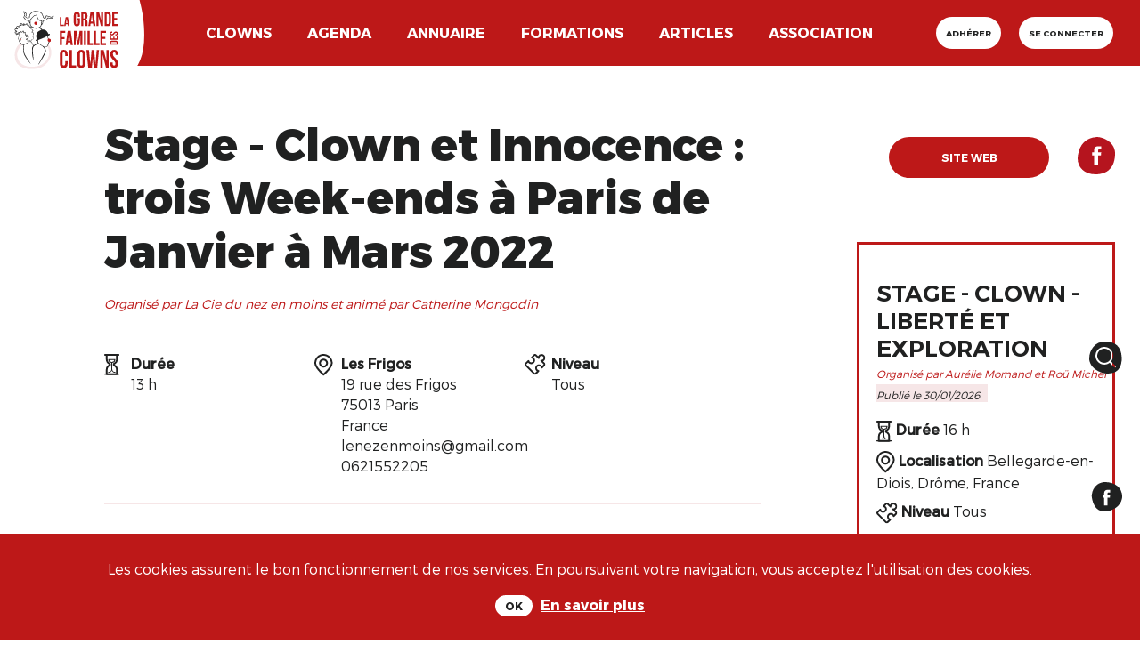

--- FILE ---
content_type: text/html; charset=utf-8
request_url: https://lagrandefamilledesclowns.art/blog/posts/clown-et-innocence-trois-week-ends-a-paris-de-janvier-a-mars-2022
body_size: 34591
content:
<!DOCTYPE html>
<!--[if lt IE 7]>      <html lang="en" class="no-js lt-ie9 lt-ie8 lt-ie7"> <![endif]-->
<!--[if IE 7]>         <html lang="en" class="no-js lt-ie9 lt-ie8"> <![endif]-->
<!--[if IE 8]>         <html lang="en" class="no-js lt-ie9"> <![endif]-->
<!--[if gt IE 8]><!-->

<!-- paulirish.com/2008/conditional-stylesheets-vs-css-hacks-answer-neither/ -->
<!--[if lt IE 7 ]> <html lang="fr" class="no-js ie6"> <![endif]-->
<!--[if IE 7 ]>    <html lang="fr" class="no-js ie7"> <![endif]-->
<!--[if IE 8 ]>    <html lang="fr" class="no-js ie8"> <![endif]-->
<!--[if IE 9 ]>    <html lang="fr" class="no-js ie9"> <![endif]-->
<!--[if (gt IE 9)|!(IE)]><!--> <html lang="fr" class="no-js" prefix="og: http://ogp.me/ns#"> <!--<![endif]-->

  <head>
    <meta charset='utf-8' />
<!--[if IE]><meta http-equiv="X-UA-Compatible" content="IE=Edge,chrome=IE7" />
<script>window.NREUM||(NREUM={});NREUM.info={"beacon":"bam.nr-data.net","errorBeacon":"bam.nr-data.net","licenseKey":"b70fa6b0bd","applicationID":"287693883","transactionName":"c18LTEMKVV5WQRhFAVZZC11DHBZQX1xQGBRfQxFLHhZRXUQ=","queueTime":0,"applicationTime":408,"agent":""}</script>
<script>(window.NREUM||(NREUM={})).init={ajax:{deny_list:["bam.nr-data.net"]},feature_flags:["soft_nav"]};(window.NREUM||(NREUM={})).loader_config={licenseKey:"b70fa6b0bd",applicationID:"287693883",browserID:"287697736"};;/*! For license information please see nr-loader-rum-1.308.0.min.js.LICENSE.txt */
(()=>{var e,t,r={163:(e,t,r)=>{"use strict";r.d(t,{j:()=>E});var n=r(384),i=r(1741);var a=r(2555);r(860).K7.genericEvents;const s="experimental.resources",o="register",c=e=>{if(!e||"string"!=typeof e)return!1;try{document.createDocumentFragment().querySelector(e)}catch{return!1}return!0};var d=r(2614),u=r(944),l=r(8122);const f="[data-nr-mask]",g=e=>(0,l.a)(e,(()=>{const e={feature_flags:[],experimental:{allow_registered_children:!1,resources:!1},mask_selector:"*",block_selector:"[data-nr-block]",mask_input_options:{color:!1,date:!1,"datetime-local":!1,email:!1,month:!1,number:!1,range:!1,search:!1,tel:!1,text:!1,time:!1,url:!1,week:!1,textarea:!1,select:!1,password:!0}};return{ajax:{deny_list:void 0,block_internal:!0,enabled:!0,autoStart:!0},api:{get allow_registered_children(){return e.feature_flags.includes(o)||e.experimental.allow_registered_children},set allow_registered_children(t){e.experimental.allow_registered_children=t},duplicate_registered_data:!1},browser_consent_mode:{enabled:!1},distributed_tracing:{enabled:void 0,exclude_newrelic_header:void 0,cors_use_newrelic_header:void 0,cors_use_tracecontext_headers:void 0,allowed_origins:void 0},get feature_flags(){return e.feature_flags},set feature_flags(t){e.feature_flags=t},generic_events:{enabled:!0,autoStart:!0},harvest:{interval:30},jserrors:{enabled:!0,autoStart:!0},logging:{enabled:!0,autoStart:!0},metrics:{enabled:!0,autoStart:!0},obfuscate:void 0,page_action:{enabled:!0},page_view_event:{enabled:!0,autoStart:!0},page_view_timing:{enabled:!0,autoStart:!0},performance:{capture_marks:!1,capture_measures:!1,capture_detail:!0,resources:{get enabled(){return e.feature_flags.includes(s)||e.experimental.resources},set enabled(t){e.experimental.resources=t},asset_types:[],first_party_domains:[],ignore_newrelic:!0}},privacy:{cookies_enabled:!0},proxy:{assets:void 0,beacon:void 0},session:{expiresMs:d.wk,inactiveMs:d.BB},session_replay:{autoStart:!0,enabled:!1,preload:!1,sampling_rate:10,error_sampling_rate:100,collect_fonts:!1,inline_images:!1,fix_stylesheets:!0,mask_all_inputs:!0,get mask_text_selector(){return e.mask_selector},set mask_text_selector(t){c(t)?e.mask_selector="".concat(t,",").concat(f):""===t||null===t?e.mask_selector=f:(0,u.R)(5,t)},get block_class(){return"nr-block"},get ignore_class(){return"nr-ignore"},get mask_text_class(){return"nr-mask"},get block_selector(){return e.block_selector},set block_selector(t){c(t)?e.block_selector+=",".concat(t):""!==t&&(0,u.R)(6,t)},get mask_input_options(){return e.mask_input_options},set mask_input_options(t){t&&"object"==typeof t?e.mask_input_options={...t,password:!0}:(0,u.R)(7,t)}},session_trace:{enabled:!0,autoStart:!0},soft_navigations:{enabled:!0,autoStart:!0},spa:{enabled:!0,autoStart:!0},ssl:void 0,user_actions:{enabled:!0,elementAttributes:["id","className","tagName","type"]}}})());var p=r(6154),m=r(9324);let h=0;const v={buildEnv:m.F3,distMethod:m.Xs,version:m.xv,originTime:p.WN},b={consented:!1},y={appMetadata:{},get consented(){return this.session?.state?.consent||b.consented},set consented(e){b.consented=e},customTransaction:void 0,denyList:void 0,disabled:!1,harvester:void 0,isolatedBacklog:!1,isRecording:!1,loaderType:void 0,maxBytes:3e4,obfuscator:void 0,onerror:void 0,ptid:void 0,releaseIds:{},session:void 0,timeKeeper:void 0,registeredEntities:[],jsAttributesMetadata:{bytes:0},get harvestCount(){return++h}},_=e=>{const t=(0,l.a)(e,y),r=Object.keys(v).reduce((e,t)=>(e[t]={value:v[t],writable:!1,configurable:!0,enumerable:!0},e),{});return Object.defineProperties(t,r)};var w=r(5701);const x=e=>{const t=e.startsWith("http");e+="/",r.p=t?e:"https://"+e};var R=r(7836),k=r(3241);const A={accountID:void 0,trustKey:void 0,agentID:void 0,licenseKey:void 0,applicationID:void 0,xpid:void 0},S=e=>(0,l.a)(e,A),T=new Set;function E(e,t={},r,s){let{init:o,info:c,loader_config:d,runtime:u={},exposed:l=!0}=t;if(!c){const e=(0,n.pV)();o=e.init,c=e.info,d=e.loader_config}e.init=g(o||{}),e.loader_config=S(d||{}),c.jsAttributes??={},p.bv&&(c.jsAttributes.isWorker=!0),e.info=(0,a.D)(c);const f=e.init,m=[c.beacon,c.errorBeacon];T.has(e.agentIdentifier)||(f.proxy.assets&&(x(f.proxy.assets),m.push(f.proxy.assets)),f.proxy.beacon&&m.push(f.proxy.beacon),e.beacons=[...m],function(e){const t=(0,n.pV)();Object.getOwnPropertyNames(i.W.prototype).forEach(r=>{const n=i.W.prototype[r];if("function"!=typeof n||"constructor"===n)return;let a=t[r];e[r]&&!1!==e.exposed&&"micro-agent"!==e.runtime?.loaderType&&(t[r]=(...t)=>{const n=e[r](...t);return a?a(...t):n})})}(e),(0,n.US)("activatedFeatures",w.B)),u.denyList=[...f.ajax.deny_list||[],...f.ajax.block_internal?m:[]],u.ptid=e.agentIdentifier,u.loaderType=r,e.runtime=_(u),T.has(e.agentIdentifier)||(e.ee=R.ee.get(e.agentIdentifier),e.exposed=l,(0,k.W)({agentIdentifier:e.agentIdentifier,drained:!!w.B?.[e.agentIdentifier],type:"lifecycle",name:"initialize",feature:void 0,data:e.config})),T.add(e.agentIdentifier)}},384:(e,t,r)=>{"use strict";r.d(t,{NT:()=>s,US:()=>u,Zm:()=>o,bQ:()=>d,dV:()=>c,pV:()=>l});var n=r(6154),i=r(1863),a=r(1910);const s={beacon:"bam.nr-data.net",errorBeacon:"bam.nr-data.net"};function o(){return n.gm.NREUM||(n.gm.NREUM={}),void 0===n.gm.newrelic&&(n.gm.newrelic=n.gm.NREUM),n.gm.NREUM}function c(){let e=o();return e.o||(e.o={ST:n.gm.setTimeout,SI:n.gm.setImmediate||n.gm.setInterval,CT:n.gm.clearTimeout,XHR:n.gm.XMLHttpRequest,REQ:n.gm.Request,EV:n.gm.Event,PR:n.gm.Promise,MO:n.gm.MutationObserver,FETCH:n.gm.fetch,WS:n.gm.WebSocket},(0,a.i)(...Object.values(e.o))),e}function d(e,t){let r=o();r.initializedAgents??={},t.initializedAt={ms:(0,i.t)(),date:new Date},r.initializedAgents[e]=t}function u(e,t){o()[e]=t}function l(){return function(){let e=o();const t=e.info||{};e.info={beacon:s.beacon,errorBeacon:s.errorBeacon,...t}}(),function(){let e=o();const t=e.init||{};e.init={...t}}(),c(),function(){let e=o();const t=e.loader_config||{};e.loader_config={...t}}(),o()}},782:(e,t,r)=>{"use strict";r.d(t,{T:()=>n});const n=r(860).K7.pageViewTiming},860:(e,t,r)=>{"use strict";r.d(t,{$J:()=>u,K7:()=>c,P3:()=>d,XX:()=>i,Yy:()=>o,df:()=>a,qY:()=>n,v4:()=>s});const n="events",i="jserrors",a="browser/blobs",s="rum",o="browser/logs",c={ajax:"ajax",genericEvents:"generic_events",jserrors:i,logging:"logging",metrics:"metrics",pageAction:"page_action",pageViewEvent:"page_view_event",pageViewTiming:"page_view_timing",sessionReplay:"session_replay",sessionTrace:"session_trace",softNav:"soft_navigations",spa:"spa"},d={[c.pageViewEvent]:1,[c.pageViewTiming]:2,[c.metrics]:3,[c.jserrors]:4,[c.spa]:5,[c.ajax]:6,[c.sessionTrace]:7,[c.softNav]:8,[c.sessionReplay]:9,[c.logging]:10,[c.genericEvents]:11},u={[c.pageViewEvent]:s,[c.pageViewTiming]:n,[c.ajax]:n,[c.spa]:n,[c.softNav]:n,[c.metrics]:i,[c.jserrors]:i,[c.sessionTrace]:a,[c.sessionReplay]:a,[c.logging]:o,[c.genericEvents]:"ins"}},944:(e,t,r)=>{"use strict";r.d(t,{R:()=>i});var n=r(3241);function i(e,t){"function"==typeof console.debug&&(console.debug("New Relic Warning: https://github.com/newrelic/newrelic-browser-agent/blob/main/docs/warning-codes.md#".concat(e),t),(0,n.W)({agentIdentifier:null,drained:null,type:"data",name:"warn",feature:"warn",data:{code:e,secondary:t}}))}},1687:(e,t,r)=>{"use strict";r.d(t,{Ak:()=>d,Ze:()=>f,x3:()=>u});var n=r(3241),i=r(7836),a=r(3606),s=r(860),o=r(2646);const c={};function d(e,t){const r={staged:!1,priority:s.P3[t]||0};l(e),c[e].get(t)||c[e].set(t,r)}function u(e,t){e&&c[e]&&(c[e].get(t)&&c[e].delete(t),p(e,t,!1),c[e].size&&g(e))}function l(e){if(!e)throw new Error("agentIdentifier required");c[e]||(c[e]=new Map)}function f(e="",t="feature",r=!1){if(l(e),!e||!c[e].get(t)||r)return p(e,t);c[e].get(t).staged=!0,g(e)}function g(e){const t=Array.from(c[e]);t.every(([e,t])=>t.staged)&&(t.sort((e,t)=>e[1].priority-t[1].priority),t.forEach(([t])=>{c[e].delete(t),p(e,t)}))}function p(e,t,r=!0){const s=e?i.ee.get(e):i.ee,c=a.i.handlers;if(!s.aborted&&s.backlog&&c){if((0,n.W)({agentIdentifier:e,type:"lifecycle",name:"drain",feature:t}),r){const e=s.backlog[t],r=c[t];if(r){for(let t=0;e&&t<e.length;++t)m(e[t],r);Object.entries(r).forEach(([e,t])=>{Object.values(t||{}).forEach(t=>{t[0]?.on&&t[0]?.context()instanceof o.y&&t[0].on(e,t[1])})})}}s.isolatedBacklog||delete c[t],s.backlog[t]=null,s.emit("drain-"+t,[])}}function m(e,t){var r=e[1];Object.values(t[r]||{}).forEach(t=>{var r=e[0];if(t[0]===r){var n=t[1],i=e[3],a=e[2];n.apply(i,a)}})}},1738:(e,t,r)=>{"use strict";r.d(t,{U:()=>g,Y:()=>f});var n=r(3241),i=r(9908),a=r(1863),s=r(944),o=r(5701),c=r(3969),d=r(8362),u=r(860),l=r(4261);function f(e,t,r,a){const f=a||r;!f||f[e]&&f[e]!==d.d.prototype[e]||(f[e]=function(){(0,i.p)(c.xV,["API/"+e+"/called"],void 0,u.K7.metrics,r.ee),(0,n.W)({agentIdentifier:r.agentIdentifier,drained:!!o.B?.[r.agentIdentifier],type:"data",name:"api",feature:l.Pl+e,data:{}});try{return t.apply(this,arguments)}catch(e){(0,s.R)(23,e)}})}function g(e,t,r,n,s){const o=e.info;null===r?delete o.jsAttributes[t]:o.jsAttributes[t]=r,(s||null===r)&&(0,i.p)(l.Pl+n,[(0,a.t)(),t,r],void 0,"session",e.ee)}},1741:(e,t,r)=>{"use strict";r.d(t,{W:()=>a});var n=r(944),i=r(4261);class a{#e(e,...t){if(this[e]!==a.prototype[e])return this[e](...t);(0,n.R)(35,e)}addPageAction(e,t){return this.#e(i.hG,e,t)}register(e){return this.#e(i.eY,e)}recordCustomEvent(e,t){return this.#e(i.fF,e,t)}setPageViewName(e,t){return this.#e(i.Fw,e,t)}setCustomAttribute(e,t,r){return this.#e(i.cD,e,t,r)}noticeError(e,t){return this.#e(i.o5,e,t)}setUserId(e,t=!1){return this.#e(i.Dl,e,t)}setApplicationVersion(e){return this.#e(i.nb,e)}setErrorHandler(e){return this.#e(i.bt,e)}addRelease(e,t){return this.#e(i.k6,e,t)}log(e,t){return this.#e(i.$9,e,t)}start(){return this.#e(i.d3)}finished(e){return this.#e(i.BL,e)}recordReplay(){return this.#e(i.CH)}pauseReplay(){return this.#e(i.Tb)}addToTrace(e){return this.#e(i.U2,e)}setCurrentRouteName(e){return this.#e(i.PA,e)}interaction(e){return this.#e(i.dT,e)}wrapLogger(e,t,r){return this.#e(i.Wb,e,t,r)}measure(e,t){return this.#e(i.V1,e,t)}consent(e){return this.#e(i.Pv,e)}}},1863:(e,t,r)=>{"use strict";function n(){return Math.floor(performance.now())}r.d(t,{t:()=>n})},1910:(e,t,r)=>{"use strict";r.d(t,{i:()=>a});var n=r(944);const i=new Map;function a(...e){return e.every(e=>{if(i.has(e))return i.get(e);const t="function"==typeof e?e.toString():"",r=t.includes("[native code]"),a=t.includes("nrWrapper");return r||a||(0,n.R)(64,e?.name||t),i.set(e,r),r})}},2555:(e,t,r)=>{"use strict";r.d(t,{D:()=>o,f:()=>s});var n=r(384),i=r(8122);const a={beacon:n.NT.beacon,errorBeacon:n.NT.errorBeacon,licenseKey:void 0,applicationID:void 0,sa:void 0,queueTime:void 0,applicationTime:void 0,ttGuid:void 0,user:void 0,account:void 0,product:void 0,extra:void 0,jsAttributes:{},userAttributes:void 0,atts:void 0,transactionName:void 0,tNamePlain:void 0};function s(e){try{return!!e.licenseKey&&!!e.errorBeacon&&!!e.applicationID}catch(e){return!1}}const o=e=>(0,i.a)(e,a)},2614:(e,t,r)=>{"use strict";r.d(t,{BB:()=>s,H3:()=>n,g:()=>d,iL:()=>c,tS:()=>o,uh:()=>i,wk:()=>a});const n="NRBA",i="SESSION",a=144e5,s=18e5,o={STARTED:"session-started",PAUSE:"session-pause",RESET:"session-reset",RESUME:"session-resume",UPDATE:"session-update"},c={SAME_TAB:"same-tab",CROSS_TAB:"cross-tab"},d={OFF:0,FULL:1,ERROR:2}},2646:(e,t,r)=>{"use strict";r.d(t,{y:()=>n});class n{constructor(e){this.contextId=e}}},2843:(e,t,r)=>{"use strict";r.d(t,{G:()=>a,u:()=>i});var n=r(3878);function i(e,t=!1,r,i){(0,n.DD)("visibilitychange",function(){if(t)return void("hidden"===document.visibilityState&&e());e(document.visibilityState)},r,i)}function a(e,t,r){(0,n.sp)("pagehide",e,t,r)}},3241:(e,t,r)=>{"use strict";r.d(t,{W:()=>a});var n=r(6154);const i="newrelic";function a(e={}){try{n.gm.dispatchEvent(new CustomEvent(i,{detail:e}))}catch(e){}}},3606:(e,t,r)=>{"use strict";r.d(t,{i:()=>a});var n=r(9908);a.on=s;var i=a.handlers={};function a(e,t,r,a){s(a||n.d,i,e,t,r)}function s(e,t,r,i,a){a||(a="feature"),e||(e=n.d);var s=t[a]=t[a]||{};(s[r]=s[r]||[]).push([e,i])}},3878:(e,t,r)=>{"use strict";function n(e,t){return{capture:e,passive:!1,signal:t}}function i(e,t,r=!1,i){window.addEventListener(e,t,n(r,i))}function a(e,t,r=!1,i){document.addEventListener(e,t,n(r,i))}r.d(t,{DD:()=>a,jT:()=>n,sp:()=>i})},3969:(e,t,r)=>{"use strict";r.d(t,{TZ:()=>n,XG:()=>o,rs:()=>i,xV:()=>s,z_:()=>a});const n=r(860).K7.metrics,i="sm",a="cm",s="storeSupportabilityMetrics",o="storeEventMetrics"},4234:(e,t,r)=>{"use strict";r.d(t,{W:()=>a});var n=r(7836),i=r(1687);class a{constructor(e,t){this.agentIdentifier=e,this.ee=n.ee.get(e),this.featureName=t,this.blocked=!1}deregisterDrain(){(0,i.x3)(this.agentIdentifier,this.featureName)}}},4261:(e,t,r)=>{"use strict";r.d(t,{$9:()=>d,BL:()=>o,CH:()=>g,Dl:()=>_,Fw:()=>y,PA:()=>h,Pl:()=>n,Pv:()=>k,Tb:()=>l,U2:()=>a,V1:()=>R,Wb:()=>x,bt:()=>b,cD:()=>v,d3:()=>w,dT:()=>c,eY:()=>p,fF:()=>f,hG:()=>i,k6:()=>s,nb:()=>m,o5:()=>u});const n="api-",i="addPageAction",a="addToTrace",s="addRelease",o="finished",c="interaction",d="log",u="noticeError",l="pauseReplay",f="recordCustomEvent",g="recordReplay",p="register",m="setApplicationVersion",h="setCurrentRouteName",v="setCustomAttribute",b="setErrorHandler",y="setPageViewName",_="setUserId",w="start",x="wrapLogger",R="measure",k="consent"},5289:(e,t,r)=>{"use strict";r.d(t,{GG:()=>s,Qr:()=>c,sB:()=>o});var n=r(3878),i=r(6389);function a(){return"undefined"==typeof document||"complete"===document.readyState}function s(e,t){if(a())return e();const r=(0,i.J)(e),s=setInterval(()=>{a()&&(clearInterval(s),r())},500);(0,n.sp)("load",r,t)}function o(e){if(a())return e();(0,n.DD)("DOMContentLoaded",e)}function c(e){if(a())return e();(0,n.sp)("popstate",e)}},5607:(e,t,r)=>{"use strict";r.d(t,{W:()=>n});const n=(0,r(9566).bz)()},5701:(e,t,r)=>{"use strict";r.d(t,{B:()=>a,t:()=>s});var n=r(3241);const i=new Set,a={};function s(e,t){const r=t.agentIdentifier;a[r]??={},e&&"object"==typeof e&&(i.has(r)||(t.ee.emit("rumresp",[e]),a[r]=e,i.add(r),(0,n.W)({agentIdentifier:r,loaded:!0,drained:!0,type:"lifecycle",name:"load",feature:void 0,data:e})))}},6154:(e,t,r)=>{"use strict";r.d(t,{OF:()=>c,RI:()=>i,WN:()=>u,bv:()=>a,eN:()=>l,gm:()=>s,mw:()=>o,sb:()=>d});var n=r(1863);const i="undefined"!=typeof window&&!!window.document,a="undefined"!=typeof WorkerGlobalScope&&("undefined"!=typeof self&&self instanceof WorkerGlobalScope&&self.navigator instanceof WorkerNavigator||"undefined"!=typeof globalThis&&globalThis instanceof WorkerGlobalScope&&globalThis.navigator instanceof WorkerNavigator),s=i?window:"undefined"!=typeof WorkerGlobalScope&&("undefined"!=typeof self&&self instanceof WorkerGlobalScope&&self||"undefined"!=typeof globalThis&&globalThis instanceof WorkerGlobalScope&&globalThis),o=Boolean("hidden"===s?.document?.visibilityState),c=/iPad|iPhone|iPod/.test(s.navigator?.userAgent),d=c&&"undefined"==typeof SharedWorker,u=((()=>{const e=s.navigator?.userAgent?.match(/Firefox[/\s](\d+\.\d+)/);Array.isArray(e)&&e.length>=2&&e[1]})(),Date.now()-(0,n.t)()),l=()=>"undefined"!=typeof PerformanceNavigationTiming&&s?.performance?.getEntriesByType("navigation")?.[0]?.responseStart},6389:(e,t,r)=>{"use strict";function n(e,t=500,r={}){const n=r?.leading||!1;let i;return(...r)=>{n&&void 0===i&&(e.apply(this,r),i=setTimeout(()=>{i=clearTimeout(i)},t)),n||(clearTimeout(i),i=setTimeout(()=>{e.apply(this,r)},t))}}function i(e){let t=!1;return(...r)=>{t||(t=!0,e.apply(this,r))}}r.d(t,{J:()=>i,s:()=>n})},6630:(e,t,r)=>{"use strict";r.d(t,{T:()=>n});const n=r(860).K7.pageViewEvent},7699:(e,t,r)=>{"use strict";r.d(t,{It:()=>a,KC:()=>o,No:()=>i,qh:()=>s});var n=r(860);const i=16e3,a=1e6,s="SESSION_ERROR",o={[n.K7.logging]:!0,[n.K7.genericEvents]:!1,[n.K7.jserrors]:!1,[n.K7.ajax]:!1}},7836:(e,t,r)=>{"use strict";r.d(t,{P:()=>o,ee:()=>c});var n=r(384),i=r(8990),a=r(2646),s=r(5607);const o="nr@context:".concat(s.W),c=function e(t,r){var n={},s={},u={},l=!1;try{l=16===r.length&&d.initializedAgents?.[r]?.runtime.isolatedBacklog}catch(e){}var f={on:p,addEventListener:p,removeEventListener:function(e,t){var r=n[e];if(!r)return;for(var i=0;i<r.length;i++)r[i]===t&&r.splice(i,1)},emit:function(e,r,n,i,a){!1!==a&&(a=!0);if(c.aborted&&!i)return;t&&a&&t.emit(e,r,n);var o=g(n);m(e).forEach(e=>{e.apply(o,r)});var d=v()[s[e]];d&&d.push([f,e,r,o]);return o},get:h,listeners:m,context:g,buffer:function(e,t){const r=v();if(t=t||"feature",f.aborted)return;Object.entries(e||{}).forEach(([e,n])=>{s[n]=t,t in r||(r[t]=[])})},abort:function(){f._aborted=!0,Object.keys(f.backlog).forEach(e=>{delete f.backlog[e]})},isBuffering:function(e){return!!v()[s[e]]},debugId:r,backlog:l?{}:t&&"object"==typeof t.backlog?t.backlog:{},isolatedBacklog:l};return Object.defineProperty(f,"aborted",{get:()=>{let e=f._aborted||!1;return e||(t&&(e=t.aborted),e)}}),f;function g(e){return e&&e instanceof a.y?e:e?(0,i.I)(e,o,()=>new a.y(o)):new a.y(o)}function p(e,t){n[e]=m(e).concat(t)}function m(e){return n[e]||[]}function h(t){return u[t]=u[t]||e(f,t)}function v(){return f.backlog}}(void 0,"globalEE"),d=(0,n.Zm)();d.ee||(d.ee=c)},8122:(e,t,r)=>{"use strict";r.d(t,{a:()=>i});var n=r(944);function i(e,t){try{if(!e||"object"!=typeof e)return(0,n.R)(3);if(!t||"object"!=typeof t)return(0,n.R)(4);const r=Object.create(Object.getPrototypeOf(t),Object.getOwnPropertyDescriptors(t)),a=0===Object.keys(r).length?e:r;for(let s in a)if(void 0!==e[s])try{if(null===e[s]){r[s]=null;continue}Array.isArray(e[s])&&Array.isArray(t[s])?r[s]=Array.from(new Set([...e[s],...t[s]])):"object"==typeof e[s]&&"object"==typeof t[s]?r[s]=i(e[s],t[s]):r[s]=e[s]}catch(e){r[s]||(0,n.R)(1,e)}return r}catch(e){(0,n.R)(2,e)}}},8362:(e,t,r)=>{"use strict";r.d(t,{d:()=>a});var n=r(9566),i=r(1741);class a extends i.W{agentIdentifier=(0,n.LA)(16)}},8374:(e,t,r)=>{r.nc=(()=>{try{return document?.currentScript?.nonce}catch(e){}return""})()},8990:(e,t,r)=>{"use strict";r.d(t,{I:()=>i});var n=Object.prototype.hasOwnProperty;function i(e,t,r){if(n.call(e,t))return e[t];var i=r();if(Object.defineProperty&&Object.keys)try{return Object.defineProperty(e,t,{value:i,writable:!0,enumerable:!1}),i}catch(e){}return e[t]=i,i}},9324:(e,t,r)=>{"use strict";r.d(t,{F3:()=>i,Xs:()=>a,xv:()=>n});const n="1.308.0",i="PROD",a="CDN"},9566:(e,t,r)=>{"use strict";r.d(t,{LA:()=>o,bz:()=>s});var n=r(6154);const i="xxxxxxxx-xxxx-4xxx-yxxx-xxxxxxxxxxxx";function a(e,t){return e?15&e[t]:16*Math.random()|0}function s(){const e=n.gm?.crypto||n.gm?.msCrypto;let t,r=0;return e&&e.getRandomValues&&(t=e.getRandomValues(new Uint8Array(30))),i.split("").map(e=>"x"===e?a(t,r++).toString(16):"y"===e?(3&a()|8).toString(16):e).join("")}function o(e){const t=n.gm?.crypto||n.gm?.msCrypto;let r,i=0;t&&t.getRandomValues&&(r=t.getRandomValues(new Uint8Array(e)));const s=[];for(var o=0;o<e;o++)s.push(a(r,i++).toString(16));return s.join("")}},9908:(e,t,r)=>{"use strict";r.d(t,{d:()=>n,p:()=>i});var n=r(7836).ee.get("handle");function i(e,t,r,i,a){a?(a.buffer([e],i),a.emit(e,t,r)):(n.buffer([e],i),n.emit(e,t,r))}}},n={};function i(e){var t=n[e];if(void 0!==t)return t.exports;var a=n[e]={exports:{}};return r[e](a,a.exports,i),a.exports}i.m=r,i.d=(e,t)=>{for(var r in t)i.o(t,r)&&!i.o(e,r)&&Object.defineProperty(e,r,{enumerable:!0,get:t[r]})},i.f={},i.e=e=>Promise.all(Object.keys(i.f).reduce((t,r)=>(i.f[r](e,t),t),[])),i.u=e=>"nr-rum-1.308.0.min.js",i.o=(e,t)=>Object.prototype.hasOwnProperty.call(e,t),e={},t="NRBA-1.308.0.PROD:",i.l=(r,n,a,s)=>{if(e[r])e[r].push(n);else{var o,c;if(void 0!==a)for(var d=document.getElementsByTagName("script"),u=0;u<d.length;u++){var l=d[u];if(l.getAttribute("src")==r||l.getAttribute("data-webpack")==t+a){o=l;break}}if(!o){c=!0;var f={296:"sha512-+MIMDsOcckGXa1EdWHqFNv7P+JUkd5kQwCBr3KE6uCvnsBNUrdSt4a/3/L4j4TxtnaMNjHpza2/erNQbpacJQA=="};(o=document.createElement("script")).charset="utf-8",i.nc&&o.setAttribute("nonce",i.nc),o.setAttribute("data-webpack",t+a),o.src=r,0!==o.src.indexOf(window.location.origin+"/")&&(o.crossOrigin="anonymous"),f[s]&&(o.integrity=f[s])}e[r]=[n];var g=(t,n)=>{o.onerror=o.onload=null,clearTimeout(p);var i=e[r];if(delete e[r],o.parentNode&&o.parentNode.removeChild(o),i&&i.forEach(e=>e(n)),t)return t(n)},p=setTimeout(g.bind(null,void 0,{type:"timeout",target:o}),12e4);o.onerror=g.bind(null,o.onerror),o.onload=g.bind(null,o.onload),c&&document.head.appendChild(o)}},i.r=e=>{"undefined"!=typeof Symbol&&Symbol.toStringTag&&Object.defineProperty(e,Symbol.toStringTag,{value:"Module"}),Object.defineProperty(e,"__esModule",{value:!0})},i.p="https://js-agent.newrelic.com/",(()=>{var e={374:0,840:0};i.f.j=(t,r)=>{var n=i.o(e,t)?e[t]:void 0;if(0!==n)if(n)r.push(n[2]);else{var a=new Promise((r,i)=>n=e[t]=[r,i]);r.push(n[2]=a);var s=i.p+i.u(t),o=new Error;i.l(s,r=>{if(i.o(e,t)&&(0!==(n=e[t])&&(e[t]=void 0),n)){var a=r&&("load"===r.type?"missing":r.type),s=r&&r.target&&r.target.src;o.message="Loading chunk "+t+" failed: ("+a+": "+s+")",o.name="ChunkLoadError",o.type=a,o.request=s,n[1](o)}},"chunk-"+t,t)}};var t=(t,r)=>{var n,a,[s,o,c]=r,d=0;if(s.some(t=>0!==e[t])){for(n in o)i.o(o,n)&&(i.m[n]=o[n]);if(c)c(i)}for(t&&t(r);d<s.length;d++)a=s[d],i.o(e,a)&&e[a]&&e[a][0](),e[a]=0},r=self["webpackChunk:NRBA-1.308.0.PROD"]=self["webpackChunk:NRBA-1.308.0.PROD"]||[];r.forEach(t.bind(null,0)),r.push=t.bind(null,r.push.bind(r))})(),(()=>{"use strict";i(8374);var e=i(8362),t=i(860);const r=Object.values(t.K7);var n=i(163);var a=i(9908),s=i(1863),o=i(4261),c=i(1738);var d=i(1687),u=i(4234),l=i(5289),f=i(6154),g=i(944),p=i(384);const m=e=>f.RI&&!0===e?.privacy.cookies_enabled;function h(e){return!!(0,p.dV)().o.MO&&m(e)&&!0===e?.session_trace.enabled}var v=i(6389),b=i(7699);class y extends u.W{constructor(e,t){super(e.agentIdentifier,t),this.agentRef=e,this.abortHandler=void 0,this.featAggregate=void 0,this.loadedSuccessfully=void 0,this.onAggregateImported=new Promise(e=>{this.loadedSuccessfully=e}),this.deferred=Promise.resolve(),!1===e.init[this.featureName].autoStart?this.deferred=new Promise((t,r)=>{this.ee.on("manual-start-all",(0,v.J)(()=>{(0,d.Ak)(e.agentIdentifier,this.featureName),t()}))}):(0,d.Ak)(e.agentIdentifier,t)}importAggregator(e,t,r={}){if(this.featAggregate)return;const n=async()=>{let n;await this.deferred;try{if(m(e.init)){const{setupAgentSession:t}=await i.e(296).then(i.bind(i,3305));n=t(e)}}catch(e){(0,g.R)(20,e),this.ee.emit("internal-error",[e]),(0,a.p)(b.qh,[e],void 0,this.featureName,this.ee)}try{if(!this.#t(this.featureName,n,e.init))return(0,d.Ze)(this.agentIdentifier,this.featureName),void this.loadedSuccessfully(!1);const{Aggregate:i}=await t();this.featAggregate=new i(e,r),e.runtime.harvester.initializedAggregates.push(this.featAggregate),this.loadedSuccessfully(!0)}catch(e){(0,g.R)(34,e),this.abortHandler?.(),(0,d.Ze)(this.agentIdentifier,this.featureName,!0),this.loadedSuccessfully(!1),this.ee&&this.ee.abort()}};f.RI?(0,l.GG)(()=>n(),!0):n()}#t(e,r,n){if(this.blocked)return!1;switch(e){case t.K7.sessionReplay:return h(n)&&!!r;case t.K7.sessionTrace:return!!r;default:return!0}}}var _=i(6630),w=i(2614),x=i(3241);class R extends y{static featureName=_.T;constructor(e){var t;super(e,_.T),this.setupInspectionEvents(e.agentIdentifier),t=e,(0,c.Y)(o.Fw,function(e,r){"string"==typeof e&&("/"!==e.charAt(0)&&(e="/"+e),t.runtime.customTransaction=(r||"http://custom.transaction")+e,(0,a.p)(o.Pl+o.Fw,[(0,s.t)()],void 0,void 0,t.ee))},t),this.importAggregator(e,()=>i.e(296).then(i.bind(i,3943)))}setupInspectionEvents(e){const t=(t,r)=>{t&&(0,x.W)({agentIdentifier:e,timeStamp:t.timeStamp,loaded:"complete"===t.target.readyState,type:"window",name:r,data:t.target.location+""})};(0,l.sB)(e=>{t(e,"DOMContentLoaded")}),(0,l.GG)(e=>{t(e,"load")}),(0,l.Qr)(e=>{t(e,"navigate")}),this.ee.on(w.tS.UPDATE,(t,r)=>{(0,x.W)({agentIdentifier:e,type:"lifecycle",name:"session",data:r})})}}class k extends e.d{constructor(e){var t;(super(),f.gm)?(this.features={},(0,p.bQ)(this.agentIdentifier,this),this.desiredFeatures=new Set(e.features||[]),this.desiredFeatures.add(R),(0,n.j)(this,e,e.loaderType||"agent"),t=this,(0,c.Y)(o.cD,function(e,r,n=!1){if("string"==typeof e){if(["string","number","boolean"].includes(typeof r)||null===r)return(0,c.U)(t,e,r,o.cD,n);(0,g.R)(40,typeof r)}else(0,g.R)(39,typeof e)},t),function(e){(0,c.Y)(o.Dl,function(t,r=!1){if("string"!=typeof t&&null!==t)return void(0,g.R)(41,typeof t);const n=e.info.jsAttributes["enduser.id"];r&&null!=n&&n!==t?(0,a.p)(o.Pl+"setUserIdAndResetSession",[t],void 0,"session",e.ee):(0,c.U)(e,"enduser.id",t,o.Dl,!0)},e)}(this),function(e){(0,c.Y)(o.nb,function(t){if("string"==typeof t||null===t)return(0,c.U)(e,"application.version",t,o.nb,!1);(0,g.R)(42,typeof t)},e)}(this),function(e){(0,c.Y)(o.d3,function(){e.ee.emit("manual-start-all")},e)}(this),function(e){(0,c.Y)(o.Pv,function(t=!0){if("boolean"==typeof t){if((0,a.p)(o.Pl+o.Pv,[t],void 0,"session",e.ee),e.runtime.consented=t,t){const t=e.features.page_view_event;t.onAggregateImported.then(e=>{const r=t.featAggregate;e&&!r.sentRum&&r.sendRum()})}}else(0,g.R)(65,typeof t)},e)}(this),this.run()):(0,g.R)(21)}get config(){return{info:this.info,init:this.init,loader_config:this.loader_config,runtime:this.runtime}}get api(){return this}run(){try{const e=function(e){const t={};return r.forEach(r=>{t[r]=!!e[r]?.enabled}),t}(this.init),n=[...this.desiredFeatures];n.sort((e,r)=>t.P3[e.featureName]-t.P3[r.featureName]),n.forEach(r=>{if(!e[r.featureName]&&r.featureName!==t.K7.pageViewEvent)return;if(r.featureName===t.K7.spa)return void(0,g.R)(67);const n=function(e){switch(e){case t.K7.ajax:return[t.K7.jserrors];case t.K7.sessionTrace:return[t.K7.ajax,t.K7.pageViewEvent];case t.K7.sessionReplay:return[t.K7.sessionTrace];case t.K7.pageViewTiming:return[t.K7.pageViewEvent];default:return[]}}(r.featureName).filter(e=>!(e in this.features));n.length>0&&(0,g.R)(36,{targetFeature:r.featureName,missingDependencies:n}),this.features[r.featureName]=new r(this)})}catch(e){(0,g.R)(22,e);for(const e in this.features)this.features[e].abortHandler?.();const t=(0,p.Zm)();delete t.initializedAgents[this.agentIdentifier]?.features,delete this.sharedAggregator;return t.ee.get(this.agentIdentifier).abort(),!1}}}var A=i(2843),S=i(782);class T extends y{static featureName=S.T;constructor(e){super(e,S.T),f.RI&&((0,A.u)(()=>(0,a.p)("docHidden",[(0,s.t)()],void 0,S.T,this.ee),!0),(0,A.G)(()=>(0,a.p)("winPagehide",[(0,s.t)()],void 0,S.T,this.ee)),this.importAggregator(e,()=>i.e(296).then(i.bind(i,2117))))}}var E=i(3969);class I extends y{static featureName=E.TZ;constructor(e){super(e,E.TZ),f.RI&&document.addEventListener("securitypolicyviolation",e=>{(0,a.p)(E.xV,["Generic/CSPViolation/Detected"],void 0,this.featureName,this.ee)}),this.importAggregator(e,()=>i.e(296).then(i.bind(i,9623)))}}new k({features:[R,T,I],loaderType:"lite"})})()})();</script><![endif]-->

<meta name="viewport" content="width=device-width, initial-scale=1" />

<link rel="shortcut icon" type="image/x-icon" href="/assets/favicon-5ddc3f4553f0beec9591371cc08bafdb8e4e22ed119e5157432e27b780765e0e.ico" />


<title>Articles - La Grande Famille des Clowns</title>




    <meta name="description" content="La Grande Famille des Clowns ©" />

  <!-- Schema.org markup for Google+ -->
  <meta itemprop="name" content="Articles - La Grande Famille des Clowns">
  <meta itemprop="description" content="La Grande Famille des Clowns ©">
  <meta itemprop="image" content="https://lagrandefamilledesclowns.art/system/images/W1siZiIsIjIwMjEvMTEvMTUvMmRwYnhhbTg2d19QaG90b3NfQ2xvd25zXzE0NF9jb3BpZS5qcGciXV0/Photos%20Clowns%20144%20copie.jpg?sha=6ae8ed335c8f99ff">

  <!-- Open Graph data -->
  <meta property="og:site_name" content="lagrandefamilledesclowns.art" />
  <meta property="og:locale" content="fr_FR" />
	<meta property="og:title" content="Clown et Innocence :  trois Week-ends à Paris de Janvier à Mars 2022" />
	<meta property="og:description" content="La Grande Famille des Clowns ©" />
	<meta property="og:url" content="https://lagrandefamilledesclowns.art/blog/posts/clown-et-innocence-trois-week-ends-a-paris-de-janvier-a-mars-2022" />
	<meta property="og:type" content="article" />
  <meta property="og:image" content="https://lagrandefamilledesclowns.art/system/images/W1siZiIsIjIwMjEvMTEvMTUvMmRwYnhhbTg2d19QaG90b3NfQ2xvd25zXzE0NF9jb3BpZS5qcGciXV0/Photos%20Clowns%20144%20copie.jpg?sha=6ae8ed335c8f99ff" />
  <meta property="og:image:width" content="644" />
	<meta property="og:image:height" content="322" />
  <meta property="og:image:type" content="image/jpeg" />
  <meta property="article:published_time" content="2021-11-15 14:04:47 UTC" />
  <meta property="article:modified_time" content="2022-01-13 14:36:26 UTC" />
  <!-- <meta property="article:section" content="The section of your website to which the article belongs, such as 'Lifestyle' or 'Sports'" /> -->
  <!-- <meta property="article:tag" content="An array of keywords relevant to the article" /> -->
  <!-- <meta property="fb:admins" content="Facebook numberic ID" /> -->

<meta name="csrf-param" content="authenticity_token" />
<meta name="csrf-token" content="8Qi7U1hdZBj/ot7nW/DR8b5vPoMH6Dnjf/VCqa+9aa/Az3dqM8yw6DB68AjH9IjJfAJxTivc0++2eZsy3TH6qg==" />


<link rel="stylesheet" media="all" href="/assets/application-16b9574eea6d18604c0428878e4ac22362120d4bfe0ca80d5da62b0256b3c15f.css" />

  <!-- asynchronous google analytics snippet -->
<script type="text/javascript">
  (function(i,s,o,g,r,a,m){i['GoogleAnalyticsObject']=r;i[r]=i[r]||function(){
    (i[r].q=i[r].q||[]).push(arguments)},i[r].l=1*new Date();a=s.createElement(o),
    m=s.getElementsByTagName(o)[0];a.async=1;a.src=g;m.parentNode.insertBefore(a,m)
  })(window,document,'script','//www.google-analytics.com/analytics.js','ga');

  ga('create', 'UA-114316733-1', 'auto');
  ga('send', 'pageview');
</script>
<!-- End Google Analytics -->


<script src="/assets/modernizr-min-191d46ab85634375644e4b8e087e23204d63d54ebf472c19f8637b45754357be.js"></script>


<script src="/assets/application-e8e612005806c4f3d93577f7800f3b06d6048dd482e840fe21280aea7d71b0ed.js"></script>
<script src="/assets/frontend-650d7966942620819edac0a355737aa8a679a411700f90ea43f330e0a4c7546b.js"></script>



  </head>


  <body id="blog-page" class="internship">
    <!-- %= site_bar -->
    
<div class="floating-menu d-none d-sm-none d-md-none d-lg-block d-xl-block">
  <ul>
    <li>
      <button class="search-popup-btn search-icon popup-btn">
        <img src="https://lagrandefamilledesclowns.art/assets/svg/icons/general/icon-search-bf00c2c8c13da8cf1413b36e275d4251b8fa402a6a4aabb37f9695463a54bf2b.svg" title="Rechercher" alt="search-icon">
      </button>
    </li>
      <li>
        <a class="social-share" href="https://www.facebook.com/sharer/sharer.php?u=https%3A%2F%2Flagrandefamilledesclowns.art%2Fblog%2Fposts%2Fclown-et-innocence-trois-week-ends-a-paris-de-janvier-a-mars-2022&t=Articles" target="_blank" title="Partager sur Facebook">
          <img src="https://lagrandefamilledesclowns.art/assets/svg/icons/general/icon-facebook-5c8f217e2541d5e42bb9c87852ed46b276c9601de921da69e420cce4906d0d8b.svg" alt="facebook-icon">
        </a>
      </li>
      <li>
        <a class="social-share" href="https://www.linkedin.com/shareArticle?mini=true&url=https%3A%2F%2Flagrandefamilledesclowns.art%2Fblog%2Fposts%2Fclown-et-innocence-trois-week-ends-a-paris-de-janvier-a-mars-2022" target="_blank" title="Partager sur Linkedin">
          <img src="https://lagrandefamilledesclowns.art/assets/svg/icons/general/icon-lkd-black-95a51f7fc9c1c9af5472ca1b0eab08f1b9867d5f969730ceaad15893562c581d.svg" alt="Partager sur Linkedin"/>
        </a>
      </li>
  </ul>
</div>

    
<div class="header navbar-fixed-top">
  <a class="navbar-brand" href="/" title="Vers la page d&#39;accueil">
    <img class="d-none d-lg-block" src="https://lagrandefamilledesclowns.art/assets/svg/icons/general/img-logo-desktop-4eb77e07557dd86340b621976dfc887b9584317ef7b623eb98acc944ff83ec72.svg" title="Vers la page d&#39;accueil" alt="Gfdc logo desktop"/>
    <img class="d-block d-lg-none" src="https://lagrandefamilledesclowns.art/assets/svg/icons/general/img-logo-tab-ace7409c8cdf9d597d06a5265e73b2890c34117257d6e86fd594ea82f1a909ca.svg" title="Vers la page d&#39;accueil" alt="Gfdc logo tablet"/>

  </a>
  <nav class="navbar navbar-expand-lg">
    <button class="search-popup-btn btn search-btn popup-btn d-block d-lg-none">
      <img class="search-header" src="https://lagrandefamilledesclowns.art/assets/svg/icons/header/icon-search-9f8f0441043a97ebb0ebaddd261f6f7e04eaf429f9717aa10f4a4c4431891438.svg" title="Rechercher" alt="icon-search"/>
      Recherche
    </button>
    <button class="navbar-toggler collapsed" type="button" data-toggle="collapse" data-target="#navbarNav" aria-controls="navbarNav" aria-expanded="false" aria-label="Toggle navigation">
      <div class="quit">
        <img src="https://lagrandefamilledesclowns.art/assets/svg/icons/header/icon-quit-7c700c0cd5a3636c813fb4bfe3591eac89fc42cfb423e00511474f03e87ab709.svg" title="Fermer le menu" alt="icon-quit"/>
        Quitter
      </div>
      <div class="open">
        <img src="https://lagrandefamilledesclowns.art/assets/svg/icons/header/icon-menu-7d8a59f84bd333cf31a2671ae7e7a6296017a3632600d441bae30aad53bb4693.svg" title="Ouvrir le menu" alt="icon-menu"/>
        Menu
      </div>
    </button>
    <div class="navbar-collapse collapse" id="navbarNav">
      <ul class="navbar-nav text-uppercase text-center mx-auto">
        <li class="nav-item d-block d-lg-none">
          <a class="nav-link" href="/" title="Vers la page d&#39;accueil">Accueil</a>
        </li>
        <li class="nav-item">
          <a class="nav-link" href="/clowns.html" title="Vers la page clowns">Clowns</a>
        </li>
        <li class="nav-item">
          <a class="nav-link" href="/agenda.html" title="Vers la page agenda">Agenda</a>
        </li>
        <li class="nav-item">
          <a class="nav-link" href="/annuaire.html" title="Vers la page annuaire">Annuaire</a>
        </li>
        <li class="nav-item">
          <a class="nav-link" href="/formations.html" title="Vers la page formations">Formations</a>
        </li>
        <li class="nav-item">
          <a class="nav-link" href="/blog" title="Vers la page articles">Articles</a>
        </li>
        <li class="nav-item">
          <a class="nav-link" href="/association.html" title="Vers la page association">Association</a>
        </li>
      </ul>
          <a class="btn join-btn d-none d-lg-block" href="/inscription.html">Adhérer</a>
          <button class="connection-popup-btn btn popup-btn connect-btn d-none d-lg-block">Se connecter</button>
          <a class="btn mobile-join-btn d-block d-lg-none mx-auto" href="/inscription.html">Adhérer</a>
          <button class="connection-popup-btn btn popup-btn mobile-connect-btn d-block d-lg-none mx-auto">Connexion</button>
    </div>
  </nav>

    
<div class="popup connection-popup">
  <div class="cancel-btn">
    <button>
      <img src="https://lagrandefamilledesclowns.art/assets/svg/icons/general/icon-quit-red-50e2d14fd54a85f6ed782543419acaca21c41398f2223711a53baaa0669b7a3e.svg" title="Fermer le menu" alt="icon-quit-red"/>
      Quitter
    </button>
  </div>

  <div class="search">
    <form class="new_authentication_devise_user" id="new_authentication_devise_user" action="/refinery/users/login" accept-charset="UTF-8" method="post"><input name="utf8" type="hidden" value="&#x2713;" /><input type="hidden" name="authenticity_token" value="bVaUc8UdiqbAQ0DcaTUvEEhE+3kXWrpQ7ldItpqbeIlckVhKroxeVg+bbjP1MXYoiim0tDtuUFwn25Et6BfrjA==" />
      <input placeholder="Votre adresse email" required="required" autofocus="autofocus" autocomplete="email" type="text" name="authentication_devise_user[login]" id="authentication_devise_user_login" />
      <input placeholder="Votre mot de passe" autocomplete="off" type="password" name="authentication_devise_user[password]" id="authentication_devise_user_password" />
      <div class='clearfix'>
        <div class='field remember_me'>
          <input name="authentication_devise_user[remember_me]" type="hidden" value="0" /><input type="checkbox" value="1" name="authentication_devise_user[remember_me]" id="authentication_devise_user_remember_me" />
          <label for="authentication_devise_user_remember_me">Se souvenir de moi</label>
        </div>
      </div>
      <div class="text-center">
        <input type="submit" name="commit" value="Se connecter" class="btn" />
      </div>
      <div class='field forgot_password'>
        <a href="/refinery/users/password/new">J&#39;ai oublié mon mot de passe</a>
      </div>
</form>  </div>
  <div class="text-center">
    <a href="/inscription" title="">
      <p class="mx-auto">
        Pas encore de compte ? Cliquez ici.
      </p>
    </a>
  </div>
</div>
    <div class="popup search-popup">
  <div class="cancel-btn">
    <button>
      <img src="https://lagrandefamilledesclowns.art/assets/svg/icons/general/icon-quit-red-50e2d14fd54a85f6ed782543419acaca21c41398f2223711a53baaa0669b7a3e.svg" title="Fermer le menu" alt="icon-quit-red"/>
      Quitter
    </button>
  </div>

  <div class="search row">
    <form action="/search" accept-charset="UTF-8" method="get"><input name="utf8" type="hidden" value="&#x2713;" />
      <input type="search" name="q" placeholder="Tapez des mots-clés ici">
      <img class="d-none d-md-block" src="https://lagrandefamilledesclowns.art/assets/svg/icons/general/icon-search-red-fec57e35c85047649c21b00c21ae47da840b613e5fae8823d22e9a33ec47b21f.svg" title="Rechercher" alt="icon-search-red"/>
</form>  </div>
  <h2>Nous vous suggérons : </h2>
  <div class="tags-list">
        <a href="/search?q=spectacle+clown+jeune+public" title="spectacle clown jeune public">#spectacle clown jeune public</a>
        <a href="/search?q=th%C3%A9%C3%A2tre+de+rue" title="théâtre de rue">#théâtre de rue</a>
        <a href="/search?q=bodypercussion" title="bodypercussion">#bodypercussion</a>
        <a href="/search?q=clown+th%C3%A9rapeutique" title="clown thérapeutique">#clown thérapeutique</a>
        <a href="/search?q=masque" title="masque">#masque</a>
        <a href="/search?q=acteur" title="acteur">#acteur</a>
        <a href="/search?q=nez" title="nez">#nez</a>
        <a href="/search?q=th%C3%A9%C3%A2tre+d%27objet" title="théâtre d&#39;objet">#théâtre d&#39;objet</a>
        <a href="/search?q=festivals+clowns" title="festivals clowns">#festivals clowns</a>
        <a href="/search?q=arletti" title="arletti">#arletti</a>
        <a href="/search?q=robbe" title="robbe">#robbe</a>
        <a href="/search?q=solo+clown" title="solo clown">#solo clown</a>
        <a href="/search?q=interview" title="interview">#interview</a>
        <a href="/search?q=bordeaux" title="bordeaux">#bordeaux</a>
        <a href="/search?q=pavlata" title="pavlata">#pavlata</a>
        <a href="/search?q=staged%27%C3%A9t%C3%A9" title="staged&#39;été">#staged&#39;été</a>
        <a href="/search?q=enfant+de+la+balle" title="enfant de la balle">#enfant de la balle</a>
        <a href="/search?q=atelier+bi-mensuel" title="atelier bi-mensuel">#atelier bi-mensuel</a>
        <a href="/search?q=clown+en+famille" title="clown en famille">#clown en famille</a>
        <a href="/search?q=la+grande+famille+des+clowns" title="la grande famille des clowns">#la grande famille des clowns</a>
        <a href="/search?q=clown+philosophe" title="clown philosophe">#clown philosophe</a>
        <a href="/search?q=art" title="art">#art</a>
        <a href="/search?q=num%C3%A9ro+clownesque" title="numéro clownesque">#numéro clownesque</a>
        <a href="/search?q=ecrire+le+clown" title="ecrire le clown">#ecrire le clown</a>
        <a href="/search?q=trag%C3%A9die" title="tragédie">#tragédie</a>
        <a href="/search?q=clownet+contes" title="clownet contes">#clownet contes</a>
        <a href="/search?q=stage+%C3%A9t%C3%A9" title="stage été">#stage été</a>
        <a href="/search?q=le+clown+personnage+hors+norme" title="le clown personnage hors norme">#le clown personnage hors norme</a>
        <a href="/search?q=mise+en+sc%C3%A8ne" title="mise en scène">#mise en scène</a>
        <a href="/search?q=intime" title="intime">#intime</a>
        <a href="/search?q=stage+clown+et+ses+objets" title="stage clown et ses objets">#stage clown et ses objets</a>
        <a href="/search?q=dramaturgie" title="dramaturgie">#dramaturgie</a>
        <a href="/search?q=monumental" title="monumental">#monumental</a>
        <a href="/search?q=labos" title="labos">#labos</a>
        <a href="/search?q=michel+dallaire" title="michel dallaire">#michel dallaire</a>
        <a href="/search?q=carole+tallec" title="carole tallec">#carole tallec</a>
        <a href="/search?q=ezec+le+floc%27h" title="ezec le floc&#39;h">#ezec le floc&#39;h</a>
        <a href="/search?q=m%C3%A9lodrame" title="mélodrame">#mélodrame</a>
        <a href="/search?q=alain+gautr%C3%A9" title="alain gautré">#alain gautré</a>
        <a href="/search?q=mr+pic" title="mr pic">#mr pic</a>
        <a href="/search?q=craac" title="craac">#craac</a>
        <a href="/search?q=clown+qui+fait+peur" title="clown qui fait peur">#clown qui fait peur</a>
        <a href="/search?q=clown+musical" title="clown musical">#clown musical</a>
        <a href="/search?q=jeux+dans%C3%A9s" title="jeux dansés">#jeux dansés</a>
        <a href="/search?q=clown+a+la+rue" title="clown a la rue">#clown a la rue</a>
        <a href="/search?q=conf%C3%A9rence" title="conférence">#conférence</a>
        <a href="/search?q=clown+de+rue" title="clown de rue">#clown de rue</a>
        <a href="/search?q=clow" title="clow">#clow</a>
        <a href="/search?q=%C3%A9tonnement" title="étonnement">#étonnement</a>
        <a href="/search?q=bienvenue" title="bienvenue">#bienvenue</a>
        <a href="/search?q=mickael+egard" title="mickael egard">#mickael egard</a>
        <a href="/search?q=chine" title="chine">#chine</a>
        <a href="/search?q=soir%C3%A9e" title="soirée">#soirée</a>
        <a href="/search?q=clown+d%27impro" title="clown d&#39;impro">#clown d&#39;impro</a>
        <a href="/search?q=sensorielle" title="sensorielle">#sensorielle</a>
        <a href="/search?q=clown+et+bouffon" title="clown et bouffon">#clown et bouffon</a>
        <a href="/search?q=le+sensible" title="le sensible">#le sensible</a>
        <a href="/search?q=le+pollu" title="le pollu">#le pollu</a>
        <a href="/search?q=d%C3%A9ambulation+clownesque" title="déambulation clownesque">#déambulation clownesque</a>
        <a href="/search?q=gammes." title="gammes.">#gammes.</a>
        <a href="/search?q=sa%C2%A9acr%C3%A9" title="sa©acré">#sa©acré</a>
        <a href="/search?q=rythme+corporel" title="rythme corporel">#rythme corporel</a>
        <a href="/search?q=art+du+bide" title="art du bide">#art du bide</a>
        <a href="/search?q=expression" title="expression">#expression</a>
        <a href="/search?q=manipulation" title="manipulation">#manipulation</a>
        <a href="/search?q=marionnette" title="marionnette">#marionnette</a>
        <a href="/search?q=bibliographie" title="bibliographie">#bibliographie</a>
        <a href="/search?q=filmographie" title="filmographie">#filmographie</a>
        <a href="/search?q=clown+et+musique" title="clown et musique">#clown et musique</a>
        <a href="/search?q=mika" title="mika">#mika</a>
        <a href="/search?q=festival" title="festival">#festival</a>
        <a href="/search?q=qi-gong" title="qi-gong">#qi-gong</a>
        <a href="/search?q=clown+et+voix" title="clown et voix">#clown et voix</a>
        <a href="/search?q=spectacle+de+rue" title="spectacle de rue">#spectacle de rue</a>
        <a href="/search?q=d%C3%A9mence" title="démence">#démence</a>
        <a href="/search?q=th%C3%A9%C3%A2tre+gestuel" title="théâtre gestuel">#théâtre gestuel</a>
        <a href="/search?q=r%C3%A9silience" title="résilience">#résilience</a>
        <a href="/search?q=isaacs" title="isaacs">#isaacs</a>
        <a href="/search?q=coach" title="coach">#coach</a>
        <a href="/search?q=bourgogne" title="bourgogne">#bourgogne</a>
        <a href="/search?q=coaching+de+clown" title="coaching de clown">#coaching de clown</a>
        <a href="/search?q=avril+2026" title="avril 2026">#avril 2026</a>
        <a href="/search?q=r%C3%A9sidences+d%27artistes" title="résidences d&#39;artistes">#résidences d&#39;artistes</a>
        <a href="/search?q=reprise+d%27impro" title="reprise d&#39;impro">#reprise d&#39;impro</a>
        <a href="/search?q=clown+et+chant" title="clown et chant">#clown et chant</a>
        <a href="/search?q=p%C3%A9dagogie" title="pédagogie">#pédagogie</a>
        <a href="/search?q=pratique+r%C3%A9guli%C3%A8re" title="pratique régulière">#pratique régulière</a>
        <a href="/search?q=groupes+facebook" title="groupes facebook">#groupes facebook</a>
        <a href="/search?q=num%C3%A9ro" title="numéro">#numéro</a>
        <a href="/search?q=biblio.+et+filmo.+clown" title="biblio. et filmo. clown">#biblio. et filmo. clown</a>
        <a href="/search?q=samovar" title="samovar">#samovar</a>
        <a href="/search?q=clown+et+hi%C3%A9rarchie" title="clown et hiérarchie">#clown et hiérarchie</a>
        <a href="/search?q=ludor+citrik" title="ludor citrik">#ludor citrik</a>
        <a href="/search?q=colette+gomette" title="colette gomette">#colette gomette</a>
        <a href="/search?q=repr%C3%A9sentations+publiques" title="représentations publiques">#représentations publiques</a>
        <a href="/search?q=jeu+en+complcit%C3%A9+improvisation" title="jeu en complcité improvisation">#jeu en complcité improvisation</a>
        <a href="/search?q=th%C3%A9rapie" title="thérapie">#thérapie</a>
        <a href="/search?q=th%C3%A9atre" title="théatre">#théatre</a>
        <a href="/search?q=les+mots+du+clown" title="les mots du clown">#les mots du clown</a>
        <a href="/search?q=buto" title="buto">#buto</a>
        <a href="/search?q=butoh" title="butoh">#butoh</a>
        <a href="/search?q=lawrie" title="lawrie">#lawrie</a>
        <a href="/search?q=stage+duo" title="stage duo">#stage duo</a>
        <a href="/search?q=autonomie" title="autonomie">#autonomie</a>
        <a href="/search?q=sensible" title="sensible">#sensible</a>
        <a href="/search?q=%23aurillac" title="#aurillac">##aurillac</a>
        <a href="/search?q=ch%C5%93ur" title="chœur">#chœur</a>
        <a href="/search?q=leandre+ribera" title="leandre ribera">#leandre ribera</a>
        <a href="/search?q=r%C3%A9sonance" title="résonance">#résonance</a>
        <a href="/search?q=duo+de+clowns" title="duo de clowns">#duo de clowns</a>
        <a href="/search?q=clown+et+brebis" title="clown et brebis">#clown et brebis</a>
        <a href="/search?q=international" title="international">#international</a>
        <a href="/search?q=clown+annecy" title="clown annecy">#clown annecy</a>
        <a href="/search?q=relations+entre+clowns" title="relations entre clowns">#relations entre clowns</a>
        <a href="/search?q=humanit%C3%A9" title="humanité">#humanité</a>
        <a href="/search?q=clown+parents%2Fenfants" title="clown parents/enfants">#clown parents/enfants</a>
        <a href="/search?q=mime+et+clown" title="mime et clown">#mime et clown</a>
        <a href="/search?q=jeu+masqu%C3%A9s" title="jeu masqués">#jeu masqués</a>
        <a href="/search?q=%C3%A9criture+et+clown" title="écriture et clown">#écriture et clown</a>
        <a href="/search?q=sinc%C3%A9rit%C3%A9" title="sincérité">#sincérité</a>
        <a href="/search?q=%E2%80%8Brencontres+impromptues" title="​rencontres impromptues">#​rencontres impromptues</a>
        <a href="/search?q=bouffon" title="bouffon">#bouffon</a>
        <a href="/search?q=mime" title="mime">#mime</a>
        <a href="/search?q=clown+lyon" title="clown lyon">#clown lyon</a>
        <a href="/search?q=r%C3%A9seautage" title="réseautage">#réseautage</a>
        <a href="/search?q=%C3%A9criture" title="écriture">#écriture</a>
        <a href="/search?q=%C3%A9nergie" title="énergie">#énergie</a>
        <a href="/search?q=cabaret" title="cabaret">#cabaret</a>
        <a href="/search?q=cr%C3%A9ation" title="création">#création</a>
        <a href="/search?q=maquillage" title="maquillage">#maquillage</a>
        <a href="/search?q=th%C3%A9rapeute-clown" title="thérapeute-clown">#thérapeute-clown</a>
        <a href="/search?q=%23formationprofessionnelle" title="#formationprofessionnelle">##formationprofessionnelle</a>
        <a href="/search?q=la+voie+du+clown+lyon" title="la voie du clown lyon">#la voie du clown lyon</a>
        <a href="/search?q=d%C3%A9veloppement+artistique" title="développement artistique">#développement artistique</a>
        <a href="/search?q=impovisation" title="impovisation">#impovisation</a>
        <a href="/search?q=boom" title="boom">#boom</a>
        <a href="/search?q=clown+et+contes" title="clown et contes">#clown et contes</a>
        <a href="/search?q=voix" title="voix">#voix</a>
        <a href="/search?q=joueur" title="joueur">#joueur</a>
        <a href="/search?q=blouet" title="blouet">#blouet</a>
        <a href="/search?q=machine+%C3%A0+coude" title="machine à coude">#machine à coude</a>
        <a href="/search?q=cr%C3%A9ation+de+num%C3%A9ro" title="création de numéro">#création de numéro</a>
        <a href="/search?q=land+art" title="land art">#land art</a>
        <a href="/search?q=accident+clownesque" title="accident clownesque">#accident clownesque</a>
        <a href="/search?q=clowns" title="clowns">#clowns</a>
        <a href="/search?q=aurillac" title="aurillac">#aurillac</a>
        <a href="/search?q=ateliers+amateurs" title="ateliers amateurs">#ateliers amateurs</a>
        <a href="/search?q=stage+clown+aout" title="stage clown aout">#stage clown aout</a>
        <a href="/search?q=accident" title="accident">#accident</a>
        <a href="/search?q=rue" title="rue">#rue</a>
        <a href="/search?q=%C3%A9cologie" title="écologie">#écologie</a>
        <a href="/search?q=%23clowne" title="#clowne">##clowne</a>
        <a href="/search?q=%23jeuclownesque" title="#jeuclownesque">##jeuclownesque</a>
        <a href="/search?q=%23improvisation" title="#improvisation">##improvisation</a>
        <a href="/search?q=rossignol" title="rossignol">#rossignol</a>
        <a href="/search?q=gregor+wollny" title="gregor wollny">#gregor wollny</a>
        <a href="/search?q=organique" title="organique">#organique</a>
        <a href="/search?q=week+end" title="week end">#week end</a>
        <a href="/search?q=%23festival+de+rue" title="#festival de rue">##festival de rue</a>
        <a href="/search?q=atelier+mensuel" title="atelier mensuel">#atelier mensuel</a>
        <a href="/search?q=%23aurillac+2025" title="#aurillac 2025">##aurillac 2025</a>
        <a href="/search?q=direction+d%27acteur" title="direction d&#39;acteur">#direction d&#39;acteur</a>
        <a href="/search?q=%23spectacle" title="#spectacle">##spectacle</a>
        <a href="/search?q=voyage" title="voyage">#voyage</a>
        <a href="/search?q=jeu+dramatique" title="jeu dramatique">#jeu dramatique</a>
        <a href="/search?q=spectacle" title="spectacle">#spectacle</a>
        <a href="/search?q=innocence" title="innocence">#innocence</a>
        <a href="/search?q=stage+clown+%C3%A9t%C3%A9+2025" title="stage clown été 2025">#stage clown été 2025</a>
        <a href="/search?q=conscience+corporelle+fine" title="conscience corporelle fine">#conscience corporelle fine</a>
        <a href="/search?q=partage" title="partage">#partage</a>
        <a href="/search?q=duo+clownesque" title="duo clownesque">#duo clownesque</a>
        <a href="/search?q=r%C3%A9sidence" title="résidence">#résidence</a>
        <a href="/search?q=clown+et+flamenco" title="clown et flamenco">#clown et flamenco</a>
        <a href="/search?q=antigone" title="antigone">#antigone</a>
        <a href="/search?q=improviser" title="improviser">#improviser</a>
        <a href="/search?q=%E2%80%8Bantigone+%C3%A0+l%27ouest+d%27eden" title="​antigone à l&#39;ouest d&#39;eden">#​antigone à l&#39;ouest d&#39;eden</a>
        <a href="/search?q=clown+stage" title="clown stage">#clown stage</a>
        <a href="/search?q=garden+party" title="garden party">#garden party</a>
        <a href="/search?q=clown+social" title="clown social">#clown social</a>
        <a href="/search?q=direction+de+jeu" title="direction de jeu">#direction de jeu</a>
        <a href="/search?q=clown+et+poesie" title="clown et poesie">#clown et poesie</a>
        <a href="/search?q=lecture" title="lecture">#lecture</a>
        <a href="/search?q=cabotin" title="cabotin">#cabotin</a>
        <a href="/search?q=th%C3%A9%C3%A2tre+contemporain" title="théâtre contemporain">#théâtre contemporain</a>
        <a href="/search?q=th%C3%A9%C3%A2tre+du+faune" title="théâtre du faune">#théâtre du faune</a>
        <a href="/search?q=regard" title="regard">#regard</a>
        <a href="/search?q=ann%C3%A9e" title="année">#année</a>
        <a href="/search?q=amiti%C3%A9" title="amitié">#amitié</a>
        <a href="/search?q=r%C3%A9gulier" title="régulier">#régulier</a>
        <a href="/search?q=juliette+z" title="juliette z">#juliette z</a>
        <a href="/search?q=cascade" title="cascade">#cascade</a>
        <a href="/search?q=franky+o%E2%80%99right" title="franky o’right">#franky o’right</a>
        <a href="/search?q=techniques" title="techniques">#techniques</a>
        <a href="/search?q=trio+clown" title="trio clown">#trio clown</a>
        <a href="/search?q=week+end+clown" title="week end clown">#week end clown</a>
        <a href="/search?q=convivial" title="convivial">#convivial</a>
        <a href="/search?q=d%C3%A9couvrir" title="découvrir">#découvrir</a>
        <a href="/search?q=f%C3%A9minisme" title="féminisme">#féminisme</a>
        <a href="/search?q=mars" title="mars">#mars</a>
        <a href="/search?q=2023" title="2023">#2023</a>
        <a href="/search?q=texte" title="texte">#texte</a>
        <a href="/search?q=stages+clown+lyon" title="stages clown lyon">#stages clown lyon</a>
        <a href="/search?q=effeuillage+po%C3%A9tique" title="effeuillage poétique">#effeuillage poétique</a>
        <a href="/search?q=pouk+personne" title="pouk personne">#pouk personne</a>
        <a href="/search?q=barbara+gay" title="barbara gay">#barbara gay</a>
        <a href="/search?q=nombreux+clowns" title="nombreux clowns">#nombreux clowns</a>
        <a href="/search?q=michael+egard" title="michael egard">#michael egard</a>
        <a href="/search?q=%C3%A9lan" title="élan">#élan</a>
        <a href="/search?q=projets+2025-2026" title="projets 2025-2026">#projets 2025-2026</a>
        <a href="/search?q=adulte" title="adulte">#adulte</a>
        <a href="/search?q=l%27artisan+cie" title="l&#39;artisan cie">#l&#39;artisan cie</a>
        <a href="/search?q=clown+bouffon" title="clown bouffon">#clown bouffon</a>
        <a href="/search?q=tom+roos" title="tom roos">#tom roos</a>
        <a href="/search?q=jouer" title="jouer">#jouer</a>
        <a href="/search?q=essentiel" title="essentiel">#essentiel</a>
        <a href="/search?q=micka" title="micka">#micka</a>
        <a href="/search?q=artiste" title="artiste">#artiste</a>
        <a href="/search?q=matthieu+beaudin" title="matthieu beaudin">#matthieu beaudin</a>
        <a href="/search?q=guy+zollkau" title="guy zollkau">#guy zollkau</a>
        <a href="/search?q=coude" title="coude">#coude</a>
        <a href="/search?q=jeune+public" title="jeune public">#jeune public</a>
        <a href="/search?q=itin%C3%A9raire" title="itinéraire">#itinéraire</a>
        <a href="/search?q=po%C3%A8me" title="poème">#poème</a>
        <a href="/search?q=clowns+et+arts+plastiques" title="clowns et arts plastiques">#clowns et arts plastiques</a>
        <a href="/search?q=d%C3%A9ambulation" title="déambulation">#déambulation</a>
        <a href="/search?q=r%C3%A9cital" title="récital">#récital</a>
        <a href="/search?q=impr%C3%A9vus" title="imprévus">#imprévus</a>
        <a href="/search?q=spectacle+%C3%A0+domicile" title="spectacle à domicile">#spectacle à domicile</a>
        <a href="/search?q=spectacle+partout" title="spectacle partout">#spectacle partout</a>
        <a href="/search?q=relation" title="relation">#relation</a>
        <a href="/search?q=intensit%C3%A9" title="intensité">#intensité</a>
        <a href="/search?q=collectif+la+grande+famille+des+clowns" title="collectif la grande famille des clowns">#collectif la grande famille des clowns</a>
        <a href="/search?q=accompagnement+%C3%A0+la+cr%C3%A9ation" title="accompagnement à la création">#accompagnement à la création</a>
        <a href="/search?q=body+percussion" title="body percussion">#body percussion</a>
        <a href="/search?q=ludiques" title="ludiques">#ludiques</a>
        <a href="/search?q=l%27%C3%A9tat+d%27%C3%A9criture" title="l&#39;état d&#39;écriture">#l&#39;état d&#39;écriture</a>
        <a href="/search?q=%C3%A9criture+clownesque" title="écriture clownesque">#écriture clownesque</a>
        <a href="/search?q=fac%C3%A9tie" title="facétie">#facétie</a>
        <a href="/search?q=ludisme" title="ludisme">#ludisme</a>
        <a href="/search?q=gestuel" title="gestuel">#gestuel</a>
        <a href="/search?q=theatre+faune" title="theatre faune">#theatre faune</a>
        <a href="/search?q=numero" title="numero">#numero</a>
        <a href="/search?q=chant" title="chant">#chant</a>
        <a href="/search?q=cr%C3%A9ation+collective" title="création collective">#création collective</a>
        <a href="/search?q=auteur" title="auteur">#auteur</a>
        <a href="/search?q=tango" title="tango">#tango</a>
        <a href="/search?q=clown+blanc" title="clown blanc">#clown blanc</a>
        <a href="/search?q=sensibilt%C3%A9" title="sensibilté">#sensibilté</a>
        <a href="/search?q=nez+de+clown" title="nez de clown">#nez de clown</a>
        <a href="/search?q=rh%C3%B4ne-alpes" title="rhône-alpes">#rhône-alpes</a>
        <a href="/search?q=com%C3%A9dien+clown+en+%C3%A9tablissements+de+soin" title="comédien clown en établissements de soin">#comédien clown en établissements de soin</a>
        <a href="/search?q=je+suis+solidaire+avec+les+artistes+clowns" title="je suis solidaire avec les artistes clowns">#je suis solidaire avec les artistes clowns</a>
        <a href="/search?q=libert%C3%A9" title="liberté">#liberté</a>
        <a href="/search?q=en+ligne" title="en ligne">#en ligne</a>
        <a href="/search?q=clown+et+exploit" title="clown et exploit">#clown et exploit</a>
        <a href="/search?q=clowne" title="clowne">#clowne</a>
        <a href="/search?q=chanteur" title="chanteur">#chanteur</a>
        <a href="/search?q=roth" title="roth">#roth</a>
        <a href="/search?q=training" title="training">#training</a>
        <a href="/search?q=envoyez+les+clowns" title="envoyez les clowns">#envoyez les clowns</a>
        <a href="/search?q=%C3%A9lan+d%27espoir" title="élan d&#39;espoir">#élan d&#39;espoir</a>
        <a href="/search?q=ile+de+france" title="ile de france">#ile de france</a>
        <a href="/search?q=anniversaires+enfants" title="anniversaires enfants">#anniversaires enfants</a>
        <a href="/search?q=stage+d%C3%A9butant" title="stage débutant">#stage débutant</a>
        <a href="/search?q=fred+robbe" title="fred robbe">#fred robbe</a>
        <a href="/search?q=slow+clown" title="slow clown">#slow clown</a>
        <a href="/search?q=jeu+masqu%C3%A9" title="jeu masqué">#jeu masqué</a>
        <a href="/search?q=corps+de+clown" title="corps de clown">#corps de clown</a>
        <a href="/search?q=physique" title="physique">#physique</a>
        <a href="/search?q=%C3%A9tat+d%27%C3%A9criture" title="état d&#39;écriture">#état d&#39;écriture</a>
        <a href="/search?q=ouvrier-buffet" title="ouvrier-buffet">#ouvrier-buffet</a>
        <a href="/search?q=stage+de+th%C3%A9%C3%A2tre" title="stage de théâtre">#stage de théâtre</a>
        <a href="/search?q=clown+et+improvisation" title="clown et improvisation">#clown et improvisation</a>
        <a href="/search?q=stages+clown" title="stages clown">#stages clown</a>
        <a href="/search?q=moment+convivial" title="moment convivial">#moment convivial</a>
        <a href="/search?q=formation+th%C3%A9%C3%A2tre+impro+clown" title="formation théâtre impro clown">#formation théâtre impro clown</a>
        <a href="/search?q=machine" title="machine">#machine</a>
        <a href="/search?q=%C3%A9veil+du+joueur" title="éveil du joueur">#éveil du joueur</a>
        <a href="/search?q=costumes" title="costumes">#costumes</a>
        <a href="/search?q=clown+et+%C3%A9motions" title="clown et émotions">#clown et émotions</a>
        <a href="/search?q=%C3%A9mergence" title="émergence">#émergence</a>
        <a href="/search?q=psychoth%C3%A9rapie" title="psychothérapie">#psychothérapie</a>
        <a href="/search?q=m%C3%A9ditation" title="méditation">#méditation</a>
        <a href="/search?q=afdas" title="afdas">#afdas</a>
        <a href="/search?q=masque+neutre" title="masque neutre">#masque neutre</a>
        <a href="/search?q=clown+chantal+poullain" title="clown chantal poullain">#clown chantal poullain</a>
        <a href="/search?q=grison" title="grison">#grison</a>
        <a href="/search?q=dallaire" title="dallaire">#dallaire</a>
        <a href="/search?q=musicien" title="musicien">#musicien</a>
        <a href="/search?q=ard%C3%A8che" title="ardèche">#ardèche</a>
        <a href="/search?q=send+in+the+clowns" title="send in the clowns">#send in the clowns</a>
        <a href="/search?q=confinement" title="confinement">#confinement</a>
        <a href="/search?q=covid-19" title="covid-19">#covid-19</a>
        <a href="/search?q=costume" title="costume">#costume</a>
        <a href="/search?q=video+clown" title="video clown">#video clown</a>
        <a href="/search?q=tout+public" title="tout public">#tout public</a>
        <a href="/search?q=po%C3%A8tes" title="poètes">#poètes</a>
        <a href="/search?q=michael+chekhov" title="michael chekhov">#michael chekhov</a>
        <a href="/search?q=festival+en+ligne" title="festival en ligne">#festival en ligne</a>
        <a href="/search?q=spectacle+participatif" title="spectacle participatif">#spectacle participatif</a>
        <a href="/search?q=chekhov" title="chekhov">#chekhov</a>
        <a href="/search?q=percussions" title="percussions">#percussions</a>
        <a href="/search?q=comedien" title="comedien">#comedien</a>
        <a href="/search?q=circassien" title="circassien">#circassien</a>
        <a href="/search?q=rime" title="rime">#rime</a>
        <a href="/search?q=chekhovien" title="chekhovien">#chekhovien</a>
        <a href="/search?q=festival+clown" title="festival clown">#festival clown</a>
        <a href="/search?q=lazo" title="lazo">#lazo</a>
        <a href="/search?q=gammes" title="gammes">#gammes</a>
        <a href="/search?q=galop+de+clowns" title="galop de clowns">#galop de clowns</a>
        <a href="/search?q=choeurs" title="choeurs">#choeurs</a>
        <a href="/search?q=rencontre+artistique" title="rencontre artistique">#rencontre artistique</a>
        <a href="/search?q=clown+en+g%C3%A9riatrie" title="clown en gériatrie">#clown en gériatrie</a>
        <a href="/search?q=confirm%C3%A9" title="confirmé">#confirmé</a>
        <a href="/search?q=r%C3%A9gion+parisienne" title="région parisienne">#région parisienne</a>
        <a href="/search?q=solos+de+clown" title="solos de clown">#solos de clown</a>
        <a href="/search?q=theatre+du+faune" title="theatre du faune">#theatre du faune</a>
        <a href="/search?q=trouver+son+clown" title="trouver son clown">#trouver son clown</a>
        <a href="/search?q=po%C3%A9sie" title="poésie">#poésie</a>
        <a href="/search?q=com%C3%A9die" title="comédie">#comédie</a>
        <a href="/search?q=respect" title="respect">#respect</a>
        <a href="/search?q=ecriture+clown" title="ecriture clown">#ecriture clown</a>
        <a href="/search?q=contact" title="contact">#contact</a>
        <a href="/search?q=comique" title="comique">#comique</a>
        <a href="/search?q=corps+burlesque" title="corps burlesque">#corps burlesque</a>
        <a href="/search?q=8%2F07%2F2021" title="8/07/2021">#8/07/2021</a>
        <a href="/search?q=espace" title="espace">#espace</a>
        <a href="/search?q=spontan%C3%A9it%C3%A9" title="spontanéité">#spontanéité</a>
        <a href="/search?q=loire" title="loire">#loire</a>
        <a href="/search?q=gustina" title="gustina">#gustina</a>
        <a href="/search?q=corr%C3%A8ze" title="corrèze">#corrèze</a>
        <a href="/search?q=solos+de+clowne" title="solos de clowne">#solos de clowne</a>
        <a href="/search?q=improvisation+danse" title="improvisation danse">#improvisation danse</a>
        <a href="/search?q=personnage" title="personnage">#personnage</a>
        <a href="/search?q=tous+niveaux" title="tous niveaux">#tous niveaux</a>
        <a href="/search?q=limousin" title="limousin">#limousin</a>
        <a href="/search?q=hauts+de+seine" title="hauts de seine">#hauts de seine</a>
        <a href="/search?q=spiritualit%C3%A9" title="spiritualité">#spiritualité</a>
        <a href="/search?q=the%C3%A2tre" title="theâtre">#theâtre</a>
        <a href="/search?q=dimanche" title="dimanche">#dimanche</a>
        <a href="/search?q=clown+rh%C3%B4ne-alpes" title="clown rhône-alpes">#clown rhône-alpes</a>
        <a href="/search?q=penafiel" title="penafiel">#penafiel</a>
        <a href="/search?q=partie+de+campagne" title="partie de campagne">#partie de campagne</a>
        <a href="/search?q=theatredubaschemin" title="theatredubaschemin">#theatredubaschemin</a>
        <a href="/search?q=cieviscomica" title="cieviscomica">#cieviscomica</a>
        <a href="/search?q=avignon+off" title="avignon off">#avignon off</a>
        <a href="/search?q=jeux" title="jeux">#jeux</a>
        <a href="/search?q=g%C3%A9riatrie" title="gériatrie">#gériatrie</a>
        <a href="/search?q=lyon" title="lyon">#lyon</a>
        <a href="/search?q=elise+ouvrier+buffet" title="elise ouvrier buffet">#elise ouvrier buffet</a>
        <a href="/search?q=clownlyon" title="clownlyon">#clownlyon</a>
        <a href="/search?q=sensibilit%C3%A9" title="sensibilité">#sensibilité</a>
        <a href="/search?q=rire+clown+et+cie" title="rire clown et cie">#rire clown et cie</a>
        <a href="/search?q=concert" title="concert">#concert</a>
        <a href="/search?q=emotion" title="emotion">#emotion</a>
        <a href="/search?q=trio" title="trio">#trio</a>
        <a href="/search?q=lavoieduclown" title="lavoieduclown">#lavoieduclown</a>
        <a href="/search?q=roubaix" title="roubaix">#roubaix</a>
        <a href="/search?q=coeur" title="coeur">#coeur</a>
        <a href="/search?q=technique" title="technique">#technique</a>
        <a href="/search?q=festival+champ%C3%AAtre" title="festival champêtre">#festival champêtre</a>
        <a href="/search?q=festival+pluridisciplinaire" title="festival pluridisciplinaire">#festival pluridisciplinaire</a>
        <a href="/search?q=chantalpoullain" title="chantalpoullain">#chantalpoullain</a>
        <a href="/search?q=m%C3%A2t+chinois" title="mât chinois">#mât chinois</a>
        <a href="/search?q=juillet" title="juillet">#juillet</a>
        <a href="/search?q=initiation" title="initiation">#initiation</a>
        <a href="/search?q=%23trouversonclown" title="#trouversonclown">##trouversonclown</a>
        <a href="/search?q=clowns+sans+fronti%C3%A8res" title="clowns sans frontières">#clowns sans frontières</a>
        <a href="/search?q=clown+humanitaire" title="clown humanitaire">#clown humanitaire</a>
        <a href="/search?q=julien+cottereau" title="julien cottereau">#julien cottereau</a>
        <a href="/search?q=se+sentir+vivant" title="se sentir vivant">#se sentir vivant</a>
        <a href="/search?q=clown+sauvage" title="clown sauvage">#clown sauvage</a>
        <a href="/search?q=deambulation" title="deambulation">#deambulation</a>
        <a href="/search?q=vincent+rouche" title="vincent rouche">#vincent rouche</a>
        <a href="/search?q=surprise" title="surprise">#surprise</a>
        <a href="/search?q=spectacles" title="spectacles">#spectacles</a>
        <a href="/search?q=r%C3%A8gles" title="règles">#règles</a>
        <a href="/search?q=recherche+sur+le+clown" title="recherche sur le clown">#recherche sur le clown</a>
        <a href="/search?q=feldenkrais" title="feldenkrais">#feldenkrais</a>
        <a href="/search?q=f%C3%AAte+foraine" title="fête foraine">#fête foraine</a>
        <a href="/search?q=h%C3%A9l%C3%A8ne+gustin" title="hélène gustin">#hélène gustin</a>
        <a href="/search?q=arts+de+rue" title="arts de rue">#arts de rue</a>
        <a href="/search?q=table" title="table">#table</a>
        <a href="/search?q=atelier+parents-enfants" title="atelier parents-enfants">#atelier parents-enfants</a>
        <a href="/search?q=th%C3%A9%C3%A2tre+des+enfants+du+soleil" title="théâtre des enfants du soleil">#théâtre des enfants du soleil</a>
        <a href="/search?q=fun%C3%A8bre+quoiqu%E2%80%99hilarant" title="funèbre quoiqu’hilarant">#funèbre quoiqu’hilarant</a>
        <a href="/search?q=faune" title="faune">#faune</a>
        <a href="/search?q=rocambolesque" title="rocambolesque">#rocambolesque</a>
        <a href="/search?q=shiatsu" title="shiatsu">#shiatsu</a>
        <a href="/search?q=julie+boucher" title="julie boucher">#julie boucher</a>
        <a href="/search?q=ag" title="ag">#ag</a>
        <a href="/search?q=premiers+pas" title="premiers pas">#premiers pas</a>
        <a href="/search?q=lille" title="lille">#lille</a>
        <a href="/search?q=%23bodypercussion" title="#bodypercussion">##bodypercussion</a>
        <a href="/search?q=masque+neutre+et+clown" title="masque neutre et clown">#masque neutre et clown</a>
        <a href="/search?q=alexandre+bordier" title="alexandre bordier">#alexandre bordier</a>
        <a href="/search?q=clown+juin+2021" title="clown juin 2021">#clown juin 2021</a>
        <a href="/search?q=nez+rouge" title="nez rouge">#nez rouge</a>
        <a href="/search?q=clown+mai+2021" title="clown mai 2021">#clown mai 2021</a>
        <a href="/search?q=montreuil" title="montreuil">#montreuil</a>
        <a href="/search?q=clown+minimaliste" title="clown minimaliste">#clown minimaliste</a>
        <a href="/search?q=solo+de+clown+et+marionnette" title="solo de clown et marionnette">#solo de clown et marionnette</a>
        <a href="/search?q=mourir...+de+rire" title="mourir... de rire">#mourir... de rire</a>
        <a href="/search?q=clown+interpr%C3%A8te" title="clown interprète">#clown interprète</a>
        <a href="/search?q=coulisses+%C3%A0+ressorts" title="coulisses à ressorts">#coulisses à ressorts</a>
        <a href="/search?q=ferme+de+trielle" title="ferme de trielle">#ferme de trielle</a>
        <a href="/search?q=atelier+clown+annecy" title="atelier clown annecy">#atelier clown annecy</a>
        <a href="/search?q=com%C3%A9die+physique" title="comédie physique">#comédie physique</a>
        <a href="/search?q=le+th%C3%A9%C3%A2tre+du+caniveau" title="le théâtre du caniveau">#le théâtre du caniveau</a>
        <a href="/search?q=%C3%A9tat+clownesque" title="état clownesque">#état clownesque</a>
        <a href="/search?q=christine+rossignol-dallaire" title="christine rossignol-dallaire">#christine rossignol-dallaire</a>
        <a href="/search?q=chant+improvis%C3%A9" title="chant improvisé">#chant improvisé</a>
        <a href="/search?q=grosse+fringale" title="grosse fringale">#grosse fringale</a>
        <a href="/search?q=jeu+clownesque" title="jeu clownesque">#jeu clownesque</a>
        <a href="/search?q=chant+spontan%C3%A9" title="chant spontané">#chant spontané</a>
        <a href="/search?q=folie" title="folie">#folie</a>
        <a href="/search?q=clown+dans+la+nature" title="clown dans la nature">#clown dans la nature</a>
        <a href="/search?q=puissance" title="puissance">#puissance</a>
        <a href="/search?q=impro" title="impro">#impro</a>
        <a href="/search?q=tuquet" title="tuquet">#tuquet</a>
        <a href="/search?q=clown+en+nature" title="clown en nature">#clown en nature</a>
        <a href="/search?q=laboratoire" title="laboratoire">#laboratoire</a>
        <a href="/search?q=ecriture" title="ecriture">#ecriture</a>
        <a href="/search?q=stage+clown+annecy" title="stage clown annecy">#stage clown annecy</a>
        <a href="/search?q=developpement+personnel" title="developpement personnel">#developpement personnel</a>
        <a href="/search?q=clown+th%C3%A9%C3%A2tre+burlesque+joie" title="clown théâtre burlesque joie">#clown théâtre burlesque joie</a>
        <a href="/search?q=num%C3%A9ro+de+clown" title="numéro de clown">#numéro de clown</a>
        <a href="/search?q=therapie" title="therapie">#therapie</a>
        <a href="/search?q=masque+larvaire" title="masque larvaire">#masque larvaire</a>
        <a href="/search?q=solo+de+clown" title="solo de clown">#solo de clown</a>
        <a href="/search?q=alsace" title="alsace">#alsace</a>
        <a href="/search?q=voix+improvis%C3%A9e" title="voix improvisée">#voix improvisée</a>
        <a href="/search?q=anges" title="anges">#anges</a>
        <a href="/search?q=animation" title="animation">#animation</a>
        <a href="/search?q=festival+clowns" title="festival clowns">#festival clowns</a>
        <a href="/search?q=march%C3%A9" title="marché">#marché</a>
        <a href="/search?q=no%C3%ABl" title="noël">#noël</a>
        <a href="/search?q=salle+de+r%C3%A9p%C3%A9tition+et%2Fou+formation" title="salle de répétition et/ou formation">#salle de répétition et/ou formation</a>
        <a href="/search?q=festival+clowns+in+progress" title="festival clowns in progress">#festival clowns in progress</a>
        <a href="/search?q=travail+du+ch%C5%93ur" title="travail du chœur">#travail du chœur</a>
        <a href="/search?q=joie+clown+burlesque+th%C3%A9%C3%A2tre" title="joie clown burlesque théâtre">#joie clown burlesque théâtre</a>
        <a href="/search?q=c%C5%93ur" title="cœur">#cœur</a>
        <a href="/search?q=parc+du+fort+kl%C3%A9ber" title="parc du fort kléber">#parc du fort kléber</a>
        <a href="/search?q=thenso" title="thenso">#thenso</a>
        <a href="/search?q=slapstick" title="slapstick">#slapstick</a>
        <a href="/search?q=wolfisheim" title="wolfisheim">#wolfisheim</a>
        <a href="/search?q=theatre+des+enfants+du+soleil%28thenso%29" title="theatre des enfants du soleil(thenso)">#theatre des enfants du soleil(thenso)</a>
        <a href="/search?q=guide+vid%C3%A9o" title="guide vidéo">#guide vidéo</a>
        <a href="/search?q=th%C3%A9%C3%A2tre+burlesque" title="théâtre burlesque">#théâtre burlesque</a>
        <a href="/search?q=jonglerie" title="jonglerie">#jonglerie</a>
        <a href="/search?q=transformation" title="transformation">#transformation</a>
        <a href="/search?q=clow+solo" title="clow solo">#clow solo</a>
        <a href="/search?q=arclown" title="arclown">#arclown</a>
        <a href="/search?q=pleine+conscience" title="pleine conscience">#pleine conscience</a>
        <a href="/search?q=hilary+chaplain" title="hilary chaplain">#hilary chaplain</a>
        <a href="/search?q=paillette" title="paillette">#paillette</a>
        <a href="/search?q=marraine" title="marraine">#marraine</a>
        <a href="/search?q=poils" title="poils">#poils</a>
        <a href="/search?q=manuel" title="manuel">#manuel</a>
        <a href="/search?q=bal" title="bal">#bal</a>
        <a href="/search?q=feminin" title="feminin">#feminin</a>
        <a href="/search?q=vienne" title="vienne">#vienne</a>
        <a href="/search?q=stage+de+cirque" title="stage de cirque">#stage de cirque</a>
        <a href="/search?q=86" title="86">#86</a>
        <a href="/search?q=16" title="16">#16</a>
        <a href="/search?q=b%C5%93uf+clownesque" title="bœuf clownesque">#bœuf clownesque</a>
        <a href="/search?q=atelier+clown+2024" title="atelier clown 2024">#atelier clown 2024</a>
        <a href="/search?q=gestalt" title="gestalt">#gestalt</a>
        <a href="/search?q=les+aubes+sauvages" title="les aubes sauvages">#les aubes sauvages</a>
        <a href="/search?q=clown+-+formation+-+th%C3%A9%C3%A2tre+-+joie+-+humanit%C3%A9+-" title="clown - formation - théâtre - joie - humanité -">#clown - formation - théâtre - joie - humanité -</a>
        <a href="/search?q=ecoute" title="ecoute">#ecoute</a>
        <a href="/search?q=jeu+burlesque" title="jeu burlesque">#jeu burlesque</a>
        <a href="/search?q=l%27%C3%A9tat+clownesque" title="l&#39;état clownesque">#l&#39;état clownesque</a>
        <a href="/search?q=spectacle+familial" title="spectacle familial">#spectacle familial</a>
        <a href="/search?q=sortie+publique" title="sortie publique">#sortie publique</a>
        <a href="/search?q=formation+professionnelle" title="formation professionnelle">#formation professionnelle</a>
        <a href="/search?q=m%C3%A9diation+artistique+et+sociale+par+le+clown" title="médiation artistique et sociale par le clown">#médiation artistique et sociale par le clown</a>
        <a href="/search?q=relation+public" title="relation public">#relation public</a>
        <a href="/search?q=%C3%A9t%C3%A9" title="été">#été</a>
        <a href="/search?q=chantal+poullain" title="chantal poullain">#chantal poullain</a>
        <a href="/search?q=stage+de+clown+marseille" title="stage de clown marseille">#stage de clown marseille</a>
        <a href="/search?q=clown+th%C3%A9%C3%A2tre+burlesque" title="clown théâtre burlesque">#clown théâtre burlesque</a>
        <a href="/search?q=programmation+crois%C3%A9e" title="programmation croisée">#programmation croisée</a>
        <a href="/search?q=tragi-comique" title="tragi-comique">#tragi-comique</a>
        <a href="/search?q=la+voie+du+clown" title="la voie du clown">#la voie du clown</a>
        <a href="/search?q=masques+balinais" title="masques balinais">#masques balinais</a>
        <a href="/search?q=pr%C3%A9sence+sc%C3%A9nique" title="présence scénique">#présence scénique</a>
        <a href="/search?q=clownesque" title="clownesque">#clownesque</a>
        <a href="/search?q=biarritz" title="biarritz">#biarritz</a>
        <a href="/search?q=clown+sensible" title="clown sensible">#clown sensible</a>
        <a href="/search?q=stage+de+clown+lyon" title="stage de clown lyon">#stage de clown lyon</a>
        <a href="/search?q=%C3%A9crire" title="écrire">#écrire</a>
        <a href="/search?q=joie." title="joie.">#joie.</a>
        <a href="/search?q=clown+france" title="clown france">#clown france</a>
        <a href="/search?q=body-percussion" title="body-percussion">#body-percussion</a>
        <a href="/search?q=auditions" title="auditions">#auditions</a>
        <a href="/search?q=stage+france+clown" title="stage france clown">#stage france clown</a>
        <a href="/search?q=eros" title="eros">#eros</a>
        <a href="/search?q=stages+enfants" title="stages enfants">#stages enfants</a>
        <a href="/search?q=stage+de+clown+dr%C3%B4me" title="stage de clown drôme">#stage de clown drôme</a>
        <a href="/search?q=clown+origin" title="clown origin">#clown origin</a>
        <a href="/search?q=familles" title="familles">#familles</a>
        <a href="/search?q=clown+-+formation+-+th%C3%A9%C3%A2tre+-+musique+-+joie+-+humanit%C3%A9+-" title="clown - formation - théâtre - musique - joie - humanité -">#clown - formation - théâtre - musique - joie - humanité -</a>
        <a href="/search?q=week+end+adultes+clown+bonifacio" title="week end adultes clown bonifacio">#week end adultes clown bonifacio</a>
        <a href="/search?q=jeu+clowneque" title="jeu clowneque">#jeu clowneque</a>
        <a href="/search?q=pr%C3%A9texte" title="prétexte">#prétexte</a>
        <a href="/search?q=m%C3%A9thode+dallaire." title="méthode dallaire.">#méthode dallaire.</a>
        <a href="/search?q=stage+de+clown+france" title="stage de clown france">#stage de clown france</a>
        <a href="/search?q=pretexte" title="pretexte">#pretexte</a>
        <a href="/search?q=entr%C3%A9e+en+sc%C3%A8ne" title="entrée en scène">#entrée en scène</a>
        <a href="/search?q=parole" title="parole">#parole</a>
        <a href="/search?q=sissi" title="sissi">#sissi</a>
        <a href="/search?q=art+du+clown" title="art du clown">#art du clown</a>
        <a href="/search?q=clown+jeu" title="clown jeu">#clown jeu</a>
        <a href="/search?q=clowns+en+scene" title="clowns en scene">#clowns en scene</a>
        <a href="/search?q=commedia+dell%27arte" title="commedia dell&#39;arte">#commedia dell&#39;arte</a>
        <a href="/search?q=diva" title="diva">#diva</a>
        <a href="/search?q=compagnie+carnages" title="compagnie carnages">#compagnie carnages</a>
        <a href="/search?q=sensuel" title="sensuel">#sensuel</a>
        <a href="/search?q=rive+de+gier" title="rive de gier">#rive de gier</a>
        <a href="/search?q=r%C3%A9sidentiel" title="résidentiel">#résidentiel</a>
        <a href="/search?q=arts+en+sc%C3%A8ne" title="arts en scène">#arts en scène</a>
        <a href="/search?q=chant+sensible" title="chant sensible">#chant sensible</a>
        <a href="/search?q=assembl%C3%A9e+g%C3%A9n%C3%A9rale" title="assemblée générale">#assemblée générale</a>
        <a href="/search?q=clown+%C3%A9rotique" title="clown érotique">#clown érotique</a>
        <a href="/search?q=ephad" title="ephad">#ephad</a>
        <a href="/search?q=ao%C3%BBt+2022" title="août 2022">#août 2022</a>
        <a href="/search?q=sensorialit%C3%A9" title="sensorialité">#sensorialité</a>
        <a href="/search?q=am%C3%A9lie+fouillet" title="amélie fouillet">#amélie fouillet</a>
        <a href="/search?q=cabotinage" title="cabotinage">#cabotinage</a>
        <a href="/search?q=banal" title="banal">#banal</a>
        <a href="/search?q=quotidien" title="quotidien">#quotidien</a>
        <a href="/search?q=rupture" title="rupture">#rupture</a>
        <a href="/search?q=contrainte" title="contrainte">#contrainte</a>
        <a href="/search?q=isabelle" title="isabelle">#isabelle</a>
        <a href="/search?q=garcin" title="garcin">#garcin</a>
        <a href="/search?q=erotique" title="erotique">#erotique</a>
        <a href="/search?q=sensoriel" title="sensoriel">#sensoriel</a>
        <a href="/search?q=cham%C3%A9" title="chamé">#chamé</a>
        <a href="/search?q=carnages" title="carnages">#carnages</a>
        <a href="/search?q=stage+paris" title="stage paris">#stage paris</a>
        <a href="/search?q=th%C3%A9%C3%A2tre+de+belleville" title="théâtre de belleville">#théâtre de belleville</a>
        <a href="/search?q=%C3%A9crire+debout" title="écrire debout">#écrire debout</a>
        <a href="/search?q=sc%C3%A8ne+ouverte" title="scène ouverte">#scène ouverte</a>
        <a href="/search?q=jaspir" title="jaspir">#jaspir</a>
        <a href="/search?q=%23identiteclown" title="#identiteclown">##identiteclown</a>
        <a href="/search?q=%23ecritureclown" title="#ecritureclown">##ecritureclown</a>
        <a href="/search?q=%23clownetpoesie" title="#clownetpoesie">##clownetpoesie</a>
        <a href="/search?q=jeu+d%27acteur" title="jeu d&#39;acteur">#jeu d&#39;acteur</a>
        <a href="/search?q=anna+weber" title="anna weber">#anna weber</a>
        <a href="/search?q=clowns+et+masques" title="clowns et masques">#clowns et masques</a>
        <a href="/search?q=corps+sensible" title="corps sensible">#corps sensible</a>
        <a href="/search?q=danseur" title="danseur">#danseur</a>
        <a href="/search?q=performance" title="performance">#performance</a>
        <a href="/search?q=corps-voix" title="corps-voix">#corps-voix</a>
        <a href="/search?q=masque+expressif" title="masque expressif">#masque expressif</a>
        <a href="/search?q=improvisations" title="improvisations">#improvisations</a>
        <a href="/search?q=expression+corporelle" title="expression corporelle">#expression corporelle</a>
        <a href="/search?q=masque+neutre." title="masque neutre.">#masque neutre.</a>
        <a href="/search?q=stage+clown+%C3%A9criture" title="stage clown écriture">#stage clown écriture</a>
        <a href="/search?q=clown+danseur" title="clown danseur">#clown danseur</a>
        <a href="/search?q=spectacle+clown" title="spectacle clown">#spectacle clown</a>
        <a href="/search?q=femmes" title="femmes">#femmes</a>
        <a href="/search?q=caillouel" title="caillouel">#caillouel</a>
        <a href="/search?q=solos" title="solos">#solos</a>
        <a href="/search?q=creation" title="creation">#creation</a>
        <a href="/search?q=seul+en+sc%C3%A8ne" title="seul en scène">#seul en scène</a>
        <a href="/search?q=recherche" title="recherche">#recherche</a>
        <a href="/search?q=exp%C3%A9rimentation" title="expérimentation">#expérimentation</a>
        <a href="/search?q=nantes" title="nantes">#nantes</a>
        <a href="/search?q=intervention+sociale" title="intervention sociale">#intervention sociale</a>
        <a href="/search?q=festival+de+clown" title="festival de clown">#festival de clown</a>
        <a href="/search?q=%23dramaturgieclown" title="#dramaturgieclown">##dramaturgieclown</a>
        <a href="/search?q=%23clowndetheatre" title="#clowndetheatre">##clowndetheatre</a>
        <a href="/search?q=%23clowndescene" title="#clowndescene">##clowndescene</a>
        <a href="/search?q=essai" title="essai">#essai</a>
        <a href="/search?q=gratuite" title="gratuite">#gratuite</a>
        <a href="/search?q=l%C3%A2cher+de+clowns" title="lâcher de clowns">#lâcher de clowns</a>
        <a href="/search?q=bonaventure+gacon" title="bonaventure gacon">#bonaventure gacon</a>
        <a href="/search?q=par+le+boudu" title="par le boudu">#par le boudu</a>
        <a href="/search?q=en+rue" title="en rue">#en rue</a>
        <a href="/search?q=ecriture+au+plateau" title="ecriture au plateau">#ecriture au plateau</a>
        <a href="/search?q=curiosit%C3%A9" title="curiosité">#curiosité</a>
        <a href="/search?q=plaisirjeux+dans%C3%A9s" title="plaisirjeux dansés">#plaisirjeux dansés</a>
        <a href="/search?q=naissance+de+cr%C3%A9ature" title="naissance de créature">#naissance de créature</a>
        <a href="/search?q=nuit+du+clown" title="nuit du clown">#nuit du clown</a>
        <a href="/search?q=travail+en+collectif" title="travail en collectif">#travail en collectif</a>
        <a href="/search?q=stage+clown+2025" title="stage clown 2025">#stage clown 2025</a>
        <a href="/search?q=%C3%A9rotique" title="érotique">#érotique</a>
        <a href="/search?q=sensualit%C3%A9" title="sensualité">#sensualité</a>
        <a href="/search?q=sauvage" title="sauvage">#sauvage</a>
        <a href="/search?q=regard+ext%C3%A9rieur" title="regard extérieur">#regard extérieur</a>
        <a href="/search?q=cr%C3%A9ation+de+spectacle" title="création de spectacle">#création de spectacle</a>
        <a href="/search?q=th%C3%A9%C3%A2tre+visuel" title="théâtre visuel">#théâtre visuel</a>
        <a href="/search?q=atelier" title="atelier">#atelier</a>
        <a href="/search?q=clown+au+f%C3%A9minin" title="clown au féminin">#clown au féminin</a>
        <a href="/search?q=%23s%C3%A8te" title="#sète">##sète</a>
        <a href="/search?q=stage+dr%C3%B4me+2023" title="stage drôme 2023">#stage drôme 2023</a>
        <a href="/search?q=%C3%A9t%C3%A9+r%C3%A9sidentiel" title="été résidentiel">#été résidentiel</a>
        <a href="/search?q=nature" title="nature">#nature</a>
        <a href="/search?q=%23lecyclo" title="#lecyclo">##lecyclo</a>
        <a href="/search?q=collectif+aurillac+2025" title="collectif aurillac 2025">#collectif aurillac 2025</a>
        <a href="/search?q=d%C3%A9butant" title="débutant">#débutant</a>
        <a href="/search?q=clown+et+objets" title="clown et objets">#clown et objets</a>
        <a href="/search?q=initiation+clown" title="initiation clown">#initiation clown</a>
        <a href="/search?q=clownectif" title="clownectif">#clownectif</a>
        <a href="/search?q=plaisir+de+jeu" title="plaisir de jeu">#plaisir de jeu</a>
        <a href="/search?q=miroir+du+clown" title="miroir du clown">#miroir du clown</a>
        <a href="/search?q=ecrire" title="ecrire">#ecrire</a>
        <a href="/search?q=clown+po%C3%A9te" title="clown poéte">#clown poéte</a>
        <a href="/search?q=direction" title="direction">#direction</a>
        <a href="/search?q=diois." title="diois.">#diois.</a>
        <a href="/search?q=bach" title="bach">#bach</a>
        <a href="/search?q=clown+et+danse" title="clown et danse">#clown et danse</a>
        <a href="/search?q=tendre" title="tendre">#tendre</a>
        <a href="/search?q=accompagnement" title="accompagnement">#accompagnement</a>
        <a href="/search?q=dr%C3%B4le" title="drôle">#drôle</a>
        <a href="/search?q=clown+pour+soignant.e.s" title="clown pour soignant.e.s">#clown pour soignant.e.s</a>
        <a href="/search?q=stage+r%C3%A9sidentiel" title="stage résidentiel">#stage résidentiel</a>
        <a href="/search?q=enfants" title="enfants">#enfants</a>
        <a href="/search?q=travail+sans+nez" title="travail sans nez">#travail sans nez</a>
        <a href="/search?q=stage+clown+rennes" title="stage clown rennes">#stage clown rennes</a>
        <a href="/search?q=novembre" title="novembre">#novembre</a>
        <a href="/search?q=clown+pour+soignants" title="clown pour soignants">#clown pour soignants</a>
        <a href="/search?q=arts+de+la+sc%C3%A8ne" title="arts de la scène">#arts de la scène</a>
        <a href="/search?q=p%C3%A9dagogie+personnelle" title="pédagogie personnelle">#pédagogie personnelle</a>
        <a href="/search?q=kiff" title="kiff">#kiff</a>
        <a href="/search?q=theatre" title="theatre">#theatre</a>
        <a href="/search?q=bienveillance" title="bienveillance">#bienveillance</a>
        <a href="/search?q=jeu+%C3%A0+plusieurs" title="jeu à plusieurs">#jeu à plusieurs</a>
        <a href="/search?q=clown+en+choeur" title="clown en choeur">#clown en choeur</a>
        <a href="/search?q=clown+en+scene" title="clown en scene">#clown en scene</a>
        <a href="/search?q=stage+clown+gestalt" title="stage clown gestalt">#stage clown gestalt</a>
        <a href="/search?q=clown+de+scene" title="clown de scene">#clown de scene</a>
        <a href="/search?q=plateau" title="plateau">#plateau</a>
        <a href="/search?q=pr%C3%A9sent" title="présent">#présent</a>
        <a href="/search?q=dordogne" title="dordogne">#dordogne</a>
        <a href="/search?q=clown+acteur+social" title="clown acteur social">#clown acteur social</a>
        <a href="/search?q=table+ronde" title="table ronde">#table ronde</a>
        <a href="/search?q=quelles+sp%C3%A9cificit%C3%A9s+%3F" title="quelles spécificités ?">#quelles spécificités ?</a>
        <a href="/search?q=quelles+probl%C3%A9matiques+%3F" title="quelles problématiques ?">#quelles problématiques ?</a>
        <a href="/search?q=clown+improvisateur" title="clown improvisateur">#clown improvisateur</a>
        <a href="/search?q=formation+clown+rennes" title="formation clown rennes">#formation clown rennes</a>
        <a href="/search?q=stage+clown+qui+relie" title="stage clown qui relie">#stage clown qui relie</a>
        <a href="/search?q=audace" title="audace">#audace</a>
        <a href="/search?q=jeu+%C3%A0+deux" title="jeu à deux">#jeu à deux</a>
        <a href="/search?q=clown+avignon" title="clown avignon">#clown avignon</a>
        <a href="/search?q=clown+pour+soignant" title="clown pour soignant">#clown pour soignant</a>
        <a href="/search?q=stage+%C3%A9t%C3%A9+2023" title="stage été 2023">#stage été 2023</a>
        <a href="/search?q=clown+et+soin" title="clown et soin">#clown et soin</a>
        <a href="/search?q=clown+%C3%A9copsychologie" title="clown écopsychologie">#clown écopsychologie</a>
        <a href="/search?q=stage+d%C3%A9veloppement+personnel" title="stage développement personnel">#stage développement personnel</a>
        <a href="/search?q=clown+acteur" title="clown acteur">#clown acteur</a>
        <a href="/search?q=stage+clown+bourgogne" title="stage clown bourgogne">#stage clown bourgogne</a>
        <a href="/search?q=olivier-hugues+terreault" title="olivier-hugues terreault">#olivier-hugues terreault</a>
        <a href="/search?q=travail+qui+relie." title="travail qui relie.">#travail qui relie.</a>
        <a href="/search?q=les+neuf+souffles" title="les neuf souffles">#les neuf souffles</a>
        <a href="/search?q=movement+medecine" title="movement medecine">#movement medecine</a>
        <a href="/search?q=danse+libre" title="danse libre">#danse libre</a>
        <a href="/search?q=cr%C3%A9ativit%C3%A9" title="créativité">#créativité</a>
        <a href="/search?q=restitution+publique" title="restitution publique">#restitution publique</a>
        <a href="/search?q=debutant" title="debutant">#debutant</a>
        <a href="/search?q=aurillac+2025" title="aurillac 2025">#aurillac 2025</a>
        <a href="/search?q=%23stagedeclown" title="#stagedeclown">##stagedeclown</a>
        <a href="/search?q=exp%C3%A9rimentation+en+rue" title="expérimentation en rue">#expérimentation en rue</a>
        <a href="/search?q=l%C3%A2cher-prise" title="lâcher-prise">#lâcher-prise</a>
        <a href="/search?q=plaisir" title="plaisir">#plaisir</a>
        <a href="/search?q=festival+de+rue" title="festival de rue">#festival de rue</a>
        <a href="/search?q=ecriture+pour+le+clown" title="ecriture pour le clown">#ecriture pour le clown</a>
        <a href="/search?q=%C3%A9motions" title="émotions">#émotions</a>
        <a href="/search?q=ecriture+pour+la+rue" title="ecriture pour la rue">#ecriture pour la rue</a>
        <a href="/search?q=clown+%C3%A0+rennes" title="clown à rennes">#clown à rennes</a>
        <a href="/search?q=gaga+danse" title="gaga danse">#gaga danse</a>
        <a href="/search?q=formation+clown+rennes." title="formation clown rennes.">#formation clown rennes.</a>
        <a href="/search?q=clown+-+formation+-+th%C3%A9%C3%A2tre+-+musique+-+joie+-+humanit%C3%A9" title="clown - formation - théâtre - musique - joie - humanité">#clown - formation - théâtre - musique - joie - humanité</a>
        <a href="/search?q=%C3%A9criture+spectacle" title="écriture spectacle">#écriture spectacle</a>
        <a href="/search?q=entresort" title="entresort">#entresort</a>
        <a href="/search?q=duo+de+clown" title="duo de clown">#duo de clown</a>
        <a href="/search?q=diffusion+des+spectacles+clown" title="diffusion des spectacles clown">#diffusion des spectacles clown</a>
        <a href="/search?q=paris" title="paris">#paris</a>
        <a href="/search?q=d%C3%A9couverte+-+initiation+-+personnage+-+l%C3%A2cher+prise+-+costume+-" title="découverte - initiation - personnage - lâcher prise - costume -">#découverte - initiation - personnage - lâcher prise - costume -</a>
        <a href="/search?q=stage" title="stage">#stage</a>
        <a href="/search?q=clown+de+th%C3%A9atre" title="clown de théatre">#clown de théatre</a>
        <a href="/search?q=pr%C3%A9sence" title="présence">#présence</a>
        <a href="/search?q=clown+de+theatre" title="clown de theatre">#clown de theatre</a>
        <a href="/search?q=cirque" title="cirque">#cirque</a>
        <a href="/search?q=stage+clown+2023" title="stage clown 2023">#stage clown 2023</a>
        <a href="/search?q=th%C3%A9%C3%A2tre" title="théâtre">#théâtre</a>
        <a href="/search?q=%23stageclown" title="#stageclown">##stageclown</a>
        <a href="/search?q=stage+clown+bretagne" title="stage clown bretagne">#stage clown bretagne</a>
        <a href="/search?q=immersion" title="immersion">#immersion</a>
        <a href="/search?q=%C3%A9veil" title="éveil">#éveil</a>
        <a href="/search?q=%23stage" title="#stage">##stage</a>
        <a href="/search?q=d%C3%A9veloppement+personnel" title="développement personnel">#développement personnel</a>
        <a href="/search?q=cr%C3%A9ature" title="créature">#créature</a>
        <a href="/search?q=clown+improvisation" title="clown improvisation">#clown improvisation</a>
        <a href="/search?q=corps" title="corps">#corps</a>
        <a href="/search?q=approfondissement" title="approfondissement">#approfondissement</a>
        <a href="/search?q=vocal" title="vocal">#vocal</a>
        <a href="/search?q=emergence" title="emergence">#emergence</a>
        <a href="/search?q=rire" title="rire">#rire</a>
        <a href="/search?q=poetique" title="poetique">#poetique</a>
        <a href="/search?q=mouvement" title="mouvement">#mouvement</a>
        <a href="/search?q=stage+clown+adulte" title="stage clown adulte">#stage clown adulte</a>
        <a href="/search?q=atelier+clown+adultes" title="atelier clown adultes">#atelier clown adultes</a>
        <a href="/search?q=stage+d%C3%A9couverte" title="stage découverte">#stage découverte</a>
        <a href="/search?q=costume+et+accessoires" title="costume et accessoires">#costume et accessoires</a>
        <a href="/search?q=clown+et+acrobatie" title="clown et acrobatie">#clown et acrobatie</a>
        <a href="/search?q=clown+et+nature" title="clown et nature">#clown et nature</a>
        <a href="/search?q=clown+de+relation" title="clown de relation">#clown de relation</a>
        <a href="/search?q=humour+physique" title="humour physique">#humour physique</a>
        <a href="/search?q=sembely" title="sembely">#sembely</a>
        <a href="/search?q=conte" title="conte">#conte</a>
        <a href="/search?q=improvisation+clownesque+-+clown+-++musique" title="improvisation clownesque - clown -  musique">#improvisation clownesque - clown -  musique</a>
        <a href="/search?q=julien+delime" title="julien delime">#julien delime</a>
        <a href="/search?q=francis+farizon" title="francis farizon">#francis farizon</a>
        <a href="/search?q=%C3%A9copsychologie" title="écopsychologie">#écopsychologie</a>
        <a href="/search?q=stage+clown+lille" title="stage clown lille">#stage clown lille</a>
        <a href="/search?q=jeu+de+l%27autorit%C3%A9" title="jeu de l&#39;autorité">#jeu de l&#39;autorité</a>
        <a href="/search?q=pouvoir" title="pouvoir">#pouvoir</a>
        <a href="/search?q=nov+2023" title="nov 2023">#nov 2023</a>
        <a href="/search?q=la+blaqui%C3%A8re" title="la blaquière">#la blaquière</a>
        <a href="/search?q=machine+a+coude" title="machine a coude">#machine a coude</a>
        <a href="/search?q=improstage+d%C3%A9veloppement+personnel" title="improstage développement personnel">#improstage développement personnel</a>
        <a href="/search?q=gestalt-th%C3%A9rapie" title="gestalt-thérapie">#gestalt-thérapie</a>
        <a href="/search?q=travail+qui+relie" title="travail qui relie">#travail qui relie</a>
        <a href="/search?q=slow+clown+%232" title="slow clown #2">#slow clown #2</a>
        <a href="/search?q=clown+pro" title="clown pro">#clown pro</a>
        <a href="/search?q=carmen" title="carmen">#carmen</a>
        <a href="/search?q=vouleme" title="vouleme">#vouleme</a>
        <a href="/search?q=%23clowns" title="#clowns">##clowns</a>
        <a href="/search?q=mac" title="mac">#mac</a>
        <a href="/search?q=roy+art" title="roy art">#roy art</a>
        <a href="/search?q=imaginaire" title="imaginaire">#imaginaire</a>
        <a href="/search?q=avril+2025" title="avril 2025">#avril 2025</a>
        <a href="/search?q=toulouse" title="toulouse">#toulouse</a>
        <a href="/search?q=octobre" title="octobre">#octobre</a>
        <a href="/search?q=le+clown+et+les+%C3%A9motions" title="le clown et les émotions">#le clown et les émotions</a>
        <a href="/search?q=typhus+bronx" title="typhus bronx">#typhus bronx</a>
        <a href="/search?q=stage+professtionnel" title="stage professtionnel">#stage professtionnel</a>
        <a href="/search?q=hi%C3%A9rarchie" title="hiérarchie">#hiérarchie</a>
        <a href="/search?q=dominant" title="dominant">#dominant</a>
        <a href="/search?q=domin%C3%A9" title="dominé">#dominé</a>
        <a href="/search?q=lory+leshin" title="lory leshin">#lory leshin</a>
        <a href="/search?q=satire" title="satire">#satire</a>
        <a href="/search?q=rituel" title="rituel">#rituel</a>
        <a href="/search?q=lacaze" title="lacaze">#lacaze</a>
        <a href="/search?q=manu" title="manu">#manu</a>
        <a href="/search?q=berang%C3%A8re" title="berangère">#berangère</a>
        <a href="/search?q=manu+semb%C3%A9ly" title="manu sembély">#manu sembély</a>
        <a href="/search?q=%23clownth%C3%A9%C3%A2tre" title="#clownthéâtre">##clownthéâtre</a>
        <a href="/search?q=bretagne" title="bretagne">#bretagne</a>
        <a href="/search?q=rennes" title="rennes">#rennes</a>
        <a href="/search?q=parodie" title="parodie">#parodie</a>
        <a href="/search?q=petite+pierre" title="petite pierre">#petite pierre</a>
        <a href="/search?q=%23spectacleclown" title="#spectacleclown">##spectacleclown</a>
        <a href="/search?q=poesie" title="poesie">#poesie</a>
        <a href="/search?q=voul%C3%AAme" title="voulême">#voulême</a>
        <a href="/search?q=presence" title="presence">#presence</a>
        <a href="/search?q=verticalite" title="verticalite">#verticalite</a>
        <a href="/search?q=experience" title="experience">#experience</a>
        <a href="/search?q=improvisation+clownesque+-+clown+et+musique" title="improvisation clownesque - clown et musique">#improvisation clownesque - clown et musique</a>
        <a href="/search?q=doroth%C3%A9e" title="dorothée">#dorothée</a>
        <a href="/search?q=creuse" title="creuse">#creuse</a>
        <a href="/search?q=nouvelle-aquitaine" title="nouvelle-aquitaine">#nouvelle-aquitaine</a>
        <a href="/search?q=stage+%C3%A9t%C3%A92024" title="stage été2024">#stage été2024</a>
        <a href="/search?q=hebdomadaire" title="hebdomadaire">#hebdomadaire</a>
        <a href="/search?q=humanit%C3%A9+-" title="humanité -">#humanité -</a>
        <a href="/search?q=%23clownavignon" title="#clownavignon">##clownavignon</a>
        <a href="/search?q=%23festivalavignonoff" title="#festivalavignonoff">##festivalavignonoff</a>
        <a href="/search?q=%23theatreavignon" title="#theatreavignon">##theatreavignon</a>
        <a href="/search?q=%23clowning" title="#clowning">##clowning</a>
        <a href="/search?q=%23clownlivesmatter" title="#clownlivesmatter">##clownlivesmatter</a>
        <a href="/search?q=%23circus" title="#circus">##circus</a>
        <a href="/search?q=%23comedy" title="#comedy">##comedy</a>
        <a href="/search?q=%23avignon" title="#avignon">##avignon</a>
        <a href="/search?q=%23vaucluse" title="#vaucluse">##vaucluse</a>
        <a href="/search?q=%23avignontourisme" title="#avignontourisme">##avignontourisme</a>
        <a href="/search?q=%23provencealpescotedazur" title="#provencealpescotedazur">##provencealpescotedazur</a>
        <a href="/search?q=g%C3%AEte" title="gîte">#gîte</a>
        <a href="/search?q=gestuelle+clownesque" title="gestuelle clownesque">#gestuelle clownesque</a>
        <a href="/search?q=en+espace+public" title="en espace public">#en espace public</a>
        <a href="/search?q=laboratoire+de+clown" title="laboratoire de clown">#laboratoire de clown</a>
        <a href="/search?q=montpellier" title="montpellier">#montpellier</a>
        <a href="/search?q=libre" title="libre">#libre</a>
        <a href="/search?q=claire+ancelin" title="claire ancelin">#claire ancelin</a>
        <a href="/search?q=chanter" title="chanter">#chanter</a>
        <a href="/search?q=le+jeu+du+jeu" title="le jeu du jeu">#le jeu du jeu</a>
        <a href="/search?q=comedia" title="comedia">#comedia</a>
        <a href="/search?q=apprendre+%C3%A0+rire+de+soi" title="apprendre à rire de soi">#apprendre à rire de soi</a>
        <a href="/search?q=m%C3%A9thode+dallaire" title="méthode dallaire">#méthode dallaire</a>
        <a href="/search?q=ain" title="ain">#ain</a>
        <a href="/search?q=clown+et+marionnettes" title="clown et marionnettes">#clown et marionnettes</a>
        <a href="/search?q=stage+clown+novembre" title="stage clown novembre">#stage clown novembre</a>
        <a href="/search?q=stage+%C3%A9criture" title="stage écriture">#stage écriture</a>
        <a href="/search?q=sc%C3%A9nographie" title="scénographie">#scénographie</a>
        <a href="/search?q=stage+clown+et+contes" title="stage clown et contes">#stage clown et contes</a>
        <a href="/search?q=fransoise+simon" title="fransoise simon">#fransoise simon</a>
        <a href="/search?q=les+petits+riens" title="les petits riens">#les petits riens</a>
        <a href="/search?q=du+tout+petit+au+catastrophique" title="du tout petit au catastrophique">#du tout petit au catastrophique</a>
        <a href="/search?q=d%C3%A9marches" title="démarches">#démarches</a>
        <a href="/search?q=less+is+more" title="less is more">#less is more</a>
        <a href="/search?q=reception" title="reception">#reception</a>
        <a href="/search?q=recurrence" title="recurrence">#recurrence</a>
        <a href="/search?q=%23clown+d%C3%A9butant" title="#clown débutant">##clown débutant</a>
        <a href="/search?q=%23stage+clown" title="#stage clown">##stage clown</a>
        <a href="/search?q=%23clown+niort" title="#clown niort">##clown niort</a>
        <a href="/search?q=corps+et+voix" title="corps et voix">#corps et voix</a>
        <a href="/search?q=%23stage+r%C3%A9sidentiel" title="#stage résidentiel">##stage résidentiel</a>
        <a href="/search?q=travail+sur+le+corps" title="travail sur le corps">#travail sur le corps</a>
        <a href="/search?q=travail+en+duo" title="travail en duo">#travail en duo</a>
        <a href="/search?q=%23stage+clown+%C3%A9t%C3%A9" title="#stage clown été">##stage clown été</a>
        <a href="/search?q=%23corps" title="#corps">##corps</a>
        <a href="/search?q=%23mouvement" title="#mouvement">##mouvement</a>
        <a href="/search?q=%23d%C3%A9marche" title="#démarche">##démarche</a>
        <a href="/search?q=%23somatique" title="#somatique">##somatique</a>
        <a href="/search?q=%23sensoriel" title="#sensoriel">##sensoriel</a>
        <a href="/search?q=%23%C3%A9tats" title="#états">##états</a>
        <a href="/search?q=%23%C3%A9motions" title="#émotions">##émotions</a>
        <a href="/search?q=vacances" title="vacances">#vacances</a>
        <a href="/search?q=d%C3%A9couverte+du+clown" title="découverte du clown">#découverte du clown</a>
        <a href="/search?q=%23formation+clown" title="#formation clown">##formation clown</a>
        <a href="/search?q=guy+zolkau" title="guy zolkau">#guy zolkau</a>
        <a href="/search?q=bagarre" title="bagarre">#bagarre</a>
        <a href="/search?q=gautr%C3%A9" title="gautré">#gautré</a>
        <a href="/search?q=dupont" title="dupont">#dupont</a>
        <a href="/search?q=%23stage+clown+d%C3%A9butant" title="#stage clown débutant">##stage clown débutant</a>
        <a href="/search?q=rencontre+artistique+et+humaine" title="rencontre artistique et humaine">#rencontre artistique et humaine</a>
        <a href="/search?q=stage+clown+%C3%A9t%C3%A9" title="stage clown été">#stage clown été</a>
        <a href="/search?q=stage+%C3%A9t%C3%A9+2024" title="stage été 2024">#stage été 2024</a>
        <a href="/search?q=hugues+fellot" title="hugues fellot">#hugues fellot</a>
        <a href="/search?q=jeu" title="jeu">#jeu</a>
        <a href="/search?q=d%C3%A9couverte" title="découverte">#découverte</a>
        <a href="/search?q=perfectionnement" title="perfectionnement">#perfectionnement</a>
        <a href="/search?q=danse" title="danse">#danse</a>
        <a href="/search?q=exploration" title="exploration">#exploration</a>
        <a href="/search?q=art-th%C3%A9rapie" title="art-thérapie">#art-thérapie</a>
        <a href="/search?q=%23clown" title="#clown">##clown</a>
        <a href="/search?q=th%C3%A9%C3%A2tre+d%27improvisation" title="théâtre d&#39;improvisation">#théâtre d&#39;improvisation</a>
        <a href="/search?q=clown+d%C3%A9veloppement+personnel" title="clown développement personnel">#clown développement personnel</a>
        <a href="/search?q=joueuse" title="joueuse">#joueuse</a>
        <a href="/search?q=eveil" title="eveil">#eveil</a>
        <a href="/search?q=sylvie+bernard" title="sylvie bernard">#sylvie bernard</a>
        <a href="/search?q=%23voix" title="#voix">##voix</a>
        <a href="/search?q=le+ridicule" title="le ridicule">#le ridicule</a>
        <a href="/search?q=%C3%A9chauffements" title="échauffements">#échauffements</a>
        <a href="/search?q=d%C3%A9marche+et+silhouette+du+personnage" title="démarche et silhouette du personnage">#démarche et silhouette du personnage</a>
        <a href="/search?q=exigence" title="exigence">#exigence</a>
        <a href="/search?q=exploit+et+%C3%A9chec" title="exploit et échec">#exploit et échec</a>
        <a href="/search?q=bide" title="bide">#bide</a>
        <a href="/search?q=art+clownesque" title="art clownesque">#art clownesque</a>
        <a href="/search?q=triche" title="triche">#triche</a>
        <a href="/search?q=eclosion" title="eclosion">#eclosion</a>
        <a href="/search?q=ouverture" title="ouverture">#ouverture</a>
        <a href="/search?q=sensations" title="sensations">#sensations</a>
        <a href="/search?q=gu%C3%A9rande" title="guérande">#guérande</a>
        <a href="/search?q=saint+herblain" title="saint herblain">#saint herblain</a>
        <a href="/search?q=decouverte" title="decouverte">#decouverte</a>
        <a href="/search?q=soi" title="soi">#soi</a>
        <a href="/search?q=oui" title="oui">#oui</a>
        <a href="/search?q=affirmation+de+soi" title="affirmation de soi">#affirmation de soi</a>
        <a href="/search?q=qualiopi" title="qualiopi">#qualiopi</a>
        <a href="/search?q=bruno+krief" title="bruno krief">#bruno krief</a>
        <a href="/search?q=artistes" title="artistes">#artistes</a>
        <a href="/search?q=stage+clown+th%C3%A9%C3%A2tre" title="stage clown théâtre">#stage clown théâtre</a>
        <a href="/search?q=clown+formation" title="clown formation">#clown formation</a>
        <a href="/search?q=stage+de+clown" title="stage de clown">#stage de clown</a>
        <a href="/search?q=formation+clown" title="formation clown">#formation clown</a>
        <a href="/search?q=stage+clown+2024" title="stage clown 2024">#stage clown 2024</a>
        <a href="/search?q=soir%C3%A9e+festive" title="soirée festive">#soirée festive</a>
        <a href="/search?q=soutien" title="soutien">#soutien</a>
        <a href="/search?q=stage+clown+ecriture" title="stage clown ecriture">#stage clown ecriture</a>
        <a href="/search?q=stage+clown+2021" title="stage clown 2021">#stage clown 2021</a>
        <a href="/search?q=stage+impro+clown" title="stage impro clown">#stage impro clown</a>
        <a href="/search?q=solo" title="solo">#solo</a>
        <a href="/search?q=sacr%C3%A9" title="sacré">#sacré</a>
        <a href="/search?q=musique" title="musique">#musique</a>
        <a href="/search?q=conscience" title="conscience">#conscience</a>
        <a href="/search?q=rires" title="rires">#rires</a>
        <a href="/search?q=%C3%A9coute" title="écoute">#écoute</a>
        <a href="/search?q=d%C3%A9veloppement+personnel+par+le+clown" title="développement personnel par le clown">#développement personnel par le clown</a>
        <a href="/search?q=joie" title="joie">#joie</a>
        <a href="/search?q=impro+clown" title="impro clown">#impro clown</a>
        <a href="/search?q=improvisation+clownesque" title="improvisation clownesque">#improvisation clownesque</a>
        <a href="/search?q=humour" title="humour">#humour</a>
        <a href="/search?q=atelier+clown" title="atelier clown">#atelier clown</a>
        <a href="/search?q=clown+de+sc%C3%A8ne" title="clown de scène">#clown de scène</a>
        <a href="/search?q=la+baule" title="la baule">#la baule</a>
        <a href="/search?q=veronique+geslin" title="veronique geslin">#veronique geslin</a>
        <a href="/search?q=cours+de+clown" title="cours de clown">#cours de clown</a>
        <a href="/search?q=formation" title="formation">#formation</a>
        <a href="/search?q=duo+burlesque" title="duo burlesque">#duo burlesque</a>
        <a href="/search?q=stage+de+clown+2025" title="stage de clown 2025">#stage de clown 2025</a>
        <a href="/search?q=jeu+d%27acteur-clown" title="jeu d&#39;acteur-clown">#jeu d&#39;acteur-clown</a>
        <a href="/search?q=formation+impro+clown" title="formation impro clown">#formation impro clown</a>
        <a href="/search?q=formation+improvisation" title="formation improvisation">#formation improvisation</a>
        <a href="/search?q=stage+impro+acteur" title="stage impro acteur">#stage impro acteur</a>
        <a href="/search?q=stage+impro+com%C3%A9dien" title="stage impro comédien">#stage impro comédien</a>
        <a href="/search?q=%23perf" title="#perf">##perf</a>
        <a href="/search?q=%23clown+en+performance" title="#clown en performance">##clown en performance</a>
        <a href="/search?q=%C3%A9criture+contemporaine" title="écriture contemporaine">#écriture contemporaine</a>
        <a href="/search?q=autiste" title="autiste">#autiste</a>
        <a href="/search?q=authenticit%C3%A9" title="authenticité">#authenticité</a>
        <a href="/search?q=clown+paris" title="clown paris">#clown paris</a>
        <a href="/search?q=clown+de+th%C3%A9%C3%A2tre" title="clown de théâtre">#clown de théâtre</a>
        <a href="/search?q=danse+contact" title="danse contact">#danse contact</a>
        <a href="/search?q=clown-th%C3%A9rapie" title="clown-thérapie">#clown-thérapie</a>
        <a href="/search?q=%23lille" title="#lille">##lille</a>
        <a href="/search?q=clown+authentique" title="clown authentique">#clown authentique</a>
        <a href="/search?q=stage+clown+paris" title="stage clown paris">#stage clown paris</a>
        <a href="/search?q=stage+clown+2022" title="stage clown 2022">#stage clown 2022</a>
        <a href="/search?q=%23tuquet" title="#tuquet">##tuquet</a>
        <a href="/search?q=%23clown+danseur" title="#clown danseur">##clown danseur</a>
        <a href="/search?q=clown+burlesque" title="clown burlesque">#clown burlesque</a>
        <a href="/search?q=%23spectacle+clown" title="#spectacle clown">##spectacle clown</a>
        <a href="/search?q=theatre+corporel" title="theatre corporel">#theatre corporel</a>
        <a href="/search?q=duo" title="duo">#duo</a>
        <a href="/search?q=f%C3%AAte+des+clowns" title="fête des clowns">#fête des clowns</a>
        <a href="/search?q=%23stage+long+%23elodie+tuquet" title="#stage long #elodie tuquet">##stage long #elodie tuquet</a>
        <a href="/search?q=clown+personnage" title="clown personnage">#clown personnage</a>
        <a href="/search?q=inspiration+blouet" title="inspiration blouet">#inspiration blouet</a>
        <a href="/search?q=robot" title="robot">#robot</a>
        <a href="/search?q=lecoq" title="lecoq">#lecoq</a>
        <a href="/search?q=clown+et+conte" title="clown et conte">#clown et conte</a>
        <a href="/search?q=stage+clown" title="stage clown">#stage clown</a>
        <a href="/search?q=st%C3%A9r%C3%A9otype+de+genre" title="stéréotype de genre">#stéréotype de genre</a>
        <a href="/search?q=improvisation" title="improvisation">#improvisation</a>
        <a href="/search?q=clown" title="clown">#clown</a>
        <a href="/search?q=%23%C3%A9criture" title="#écriture">##écriture</a>
        <a href="/search?q=%23performance" title="#performance">##performance</a>
        <a href="/search?q=sororite" title="sororite">#sororite</a>
        <a href="/search?q=%23joueuse" title="#joueuse">##joueuse</a>
        <a href="/search?q=libert%C3%A9+d%27%C3%AAtre" title="liberté d&#39;être">#liberté d&#39;être</a>
        <a href="/search?q=stage+clown+2026" title="stage clown 2026">#stage clown 2026</a>
        <a href="/search?q=%23joueur" title="#joueur">##joueur</a>
        <a href="/search?q=%23blouet" title="#blouet">##blouet</a>
        <a href="/search?q=%23machine+%C3%A0+coude" title="#machine à coude">##machine à coude</a>
        <a href="/search?q=%23%C3%A9veil+du+joueur" title="#éveil du joueur">##éveil du joueur</a>
        <a href="/search?q=%23ecriture" title="#ecriture">##ecriture</a>
        <a href="/search?q=%23anna+weber" title="#anna weber">##anna weber</a>
        <a href="/search?q=%23vocal" title="#vocal">##vocal</a>
        <a href="/search?q=%23%C3%A9mergence" title="#émergence">##émergence</a>
        <a href="/search?q=%23pr%C3%A9sence" title="#présence">##présence</a>
        <a href="/search?q=%23%C3%A9veil" title="#éveil">##éveil</a>
        <a href="/search?q=%23sylvie+bernard" title="#sylvie bernard">##sylvie bernard</a>
        <a href="/search?q=clown+crest" title="clown crest">#clown crest</a>
        <a href="/search?q=%23duo" title="#duo">##duo</a>
        <a href="/search?q=stage+de+clown+et+voix" title="stage de clown et voix">#stage de clown et voix</a>
        <a href="/search?q=%23clown+en+duo" title="#clown en duo">##clown en duo</a>
        <a href="/search?q=clown+adultes" title="clown adultes">#clown adultes</a>
        <a href="/search?q=%23danse" title="#danse">##danse</a>
        <a href="/search?q=%23corps+dans%C3%A9" title="#corps dansé">##corps dansé</a>
        <a href="/search?q=%23burlesque" title="#burlesque">##burlesque</a>
        <a href="/search?q=stage+d%27%C3%A9t%C3%A9" title="stage d&#39;été">#stage d&#39;été</a>
        <a href="/search?q=guerande" title="guerande">#guerande</a>
        <a href="/search?q=clown+impro" title="clown impro">#clown impro</a>
        <a href="/search?q=clown+th%C3%A9%C3%A2tre" title="clown théâtre">#clown théâtre</a>
        <a href="/search?q=burlesque" title="burlesque">#burlesque</a>
  </div>
</div>
</div>

    
<div class="content row">
  <div class="col-12 col-sm-12 col-md-12 col-lg-8 col-xl-9">
    <article class="formation-info">
      <div class="head">
        <h1>Stage - Clown et Innocence :  trois Week-ends à Paris de Janvier à Mars 2022</h1>
        <p>Organisé par La Cie du nez en moins et animé par Catherine Mongodin</p>
      </div>

      <div class="row small-info">

            <div class="col-md-4 col-lg-4 col-xl-4 info">
              <img src="https://lagrandefamilledesclowns.art/assets/svg/icons/formations/icon-duree-6d48f84a86821afcbbd13261c2512d4d802c4c5d141dc1266d51eccd338baf24.svg" alt="icon-duree">
              <strong>Durée</strong>
              <p>13 h</p>
            </div>

            <div class="col-md-4 col-lg-4 col-xl-4 info">
              <img src="https://lagrandefamilledesclowns.art/assets/svg/icons/formations/icon-loc-093d1d09597c13a347261ac167578d1843b9b8869daccd41fd4fb8421bb00d81.svg" alt="icon-loc">
              <strong>Les Frigos</strong>
              <p>
                19 rue des Frigos</br>
                75013 Paris</br>
                France
                  </br>lenezenmoins@gmail.com
                  </br>0621552205
              </p>
            </div>
          <div class="col-md-4 col-lg-4 col-xl-4 info">
            <img src="https://lagrandefamilledesclowns.art/assets/svg/icons/formations/icon-niveau-559cef7bda5c890fe32e645591cc48d08b6db708ac80a654cedb4b069b51c9a4.svg" alt="level icon"/>
            <strong>Niveau</strong>
            <p>
                Tous
            </p>
          </div>
      </div>

      <div class="text-block">
        <strong>Présentation</strong>
        <p><strong>Tout le monde a quelque chose à dire à partir de son cœur, de son âme car la vie est organique et non mentale !</strong></p>
<p>Le personnage du&nbsp;clown incarne l'innocence même, la joie de vivre. Il&nbsp;peut tout dire, à partir de ses faiblesses, de ses secrets, avec légèreté et confiance. Tout son être est dans le moment présent.&nbsp;C'est le clown sacré. Il s'aligne avec l'univers. Il donne un sens à sa propre vie !&nbsp;Comme Charlot, il témoigne au monde entier de ce qu'il vit, avec Humanité, Emotions, Humour, Burlesque et une infinie Tendresse. &nbsp;C'est en cela que le public est touché car il se reconnait en lui. Le clown est un miroir joyeux de nos propres tristesses, colères, rires .........&nbsp;</p>
<p>Il nous renvoie à notre enfant intérieur, avec un petit nez rouge en +.</p>
<figure><img src="https://lagrandefamilledesclowns.art/system/redactor2_assets/images/215/content_DSCF3266.JPG" data-image="215" style="cursor: pointer; max-width: 100%; height: auto;"></figure>
<p>Ces stages sont autant des stages de développement personnel qu’une formation de Clown. Le clown apporte une liberté de découvrir qui nous sommes, ce que nous avons oublié. Il permet de rêver et de rire !</p>
<p></p>

          <strong>Prérequis</strong>
          <p>Aucun.&nbsp;</p>
<p>Attention : Le tarif affiché est le prix d'un we. Les heures sont également pour un we.&nbsp;Les trois we valent&nbsp;: 540€ + Adhésion.</p>
<p>A titre d'indication, voici les dates :&nbsp;</p>
<p>8 et 9 Janvier - 12 et 13 Février - 12 et 13 Mars 2022</p>
<p>A la suite des ces trois stages, d'autres viendront compléter cette formation</p>
<p>La vie est en perpétuel mouvement. Il n'y a pas de résultat à fournir, le résultat étant le chemin que chaque personne prend. Le cadre est posé avec ces cycles, mais un cadre peut toujours bouger. Je m'adapterai à chacun(e).<br></p>
<p></p>

          <strong>Programme</strong>
          <p>Echauffement (mise en corps) - conscience du corps dans l'espace - Jeux ludiques - Bases du&nbsp;Jeu clownesque (regard public, jeu agrandi, voix, geste décalé) - Improvisations.</p>
<p>Les mesures de précautions liées au covid sont appliquées avec soin pour la sécurité et le respect de chacun.</p>
<p></p>
      </div>

      <div class="info-block">
          <div class="info">
            <img src="https://lagrandefamilledesclowns.art/assets/svg/icons/formations/icon-clock-4284ad3f010eba5d07e435168a3f98e7936a083eb9bcf6a060e837e6fc8d47a1.svg" alt="clock-icon"/>
            <strong>Dates de début - fin</strong>
            <p>Du samedi 08 janvier à 09h30 au dimanche 09 janvier à 18h00</p>
          </div>

        <div class="info">
          <img src="https://lagrandefamilledesclowns.art/assets/svg/icons/formations/icon-info-26ffa9d36359727867561b059e623d00991b44f2c5289204ac4fe82246dccd57.svg" alt="info-icon"/>
          <strong>Prise en charge</strong>
          <p>
                Non précisé
          </p>
        </div>

        <div class="info">
          <img src="https://lagrandefamilledesclowns.art/assets/svg/icons/formations/icon-flag-7f9bbfb6599e54bb703e2c21a83594fea0e72ccdab153da53c3a222f36701d4f.svg" alt="icon-flag">
          <strong>Langues</strong>
            <p>Français</p>
        </div>

        <hr>


        <div class="info">
          <img src="https://lagrandefamilledesclowns.art/assets/svg/icons/formations/icon-house-8dfa7e998fb75e167b475a9847f7519bec9dc274ade2c3ef980bd418e8a5b118.svg" alt="icon-house"/>
          <strong>Résidentiel</strong>
          <p>Non</p>
        </div>

          <div class="info">
            <img src="https://lagrandefamilledesclowns.art/assets/svg/icons/formations/icon-price-44c09c764a72e5e0721621c7c7ae1d6846980e54fa78b11fe0c94a850540f914.svg" alt="icon-price">
            <strong>Prix (TTC)</strong>
            <p>180.00 €</p>
          </div>

        <hr>

          <div class="info">
            <img src="https://lagrandefamilledesclowns.art/assets/svg/icons/formations/icon-diamond-b160c7c42a7a9ac594009c30bd81be8b1c05ce4b9695e964378d79e8280d157b.svg" alt="icon-diamond">
            <strong>Art du clown (spécialité)</strong>
              <p>Clown de scène </p>
              <p>Dév. personnel par le clown</p>
              <p>Improvisation</p>
          </div>

          <div class="info">
            <img src="https://lagrandefamilledesclowns.art/assets/svg/icons/formations/icon-contact-deb86ecde023ce0537c618459b61c63f97eb3c07834458460e40e3770e7fdb05.svg" alt="icon-contact">
            <strong>Contact programmateur</strong>
            <p>lenezenmoins@gmail.com</p>
            <p>0621552205</p>
          </div>
      </div>


      <div class="images">
        <div class="banner">
            <img src="/system/images/W1siZiIsIjIwMjEvMTEvMTUvODhuMDZ6YXZqc19JTUdfMjg5NS5KUEciXV0/IMG_2895.JPG?sha=e4e4f6b24f14556e" title="Le nez en moins 6" alt="Le nez en moins 6">
        </div>
      </div>
    </article>
  </div>

  <div class="d-none d-lg-block col-lg-4 col-xl-3 offers">
    <div class="side">
      <div class="share social-networks">
    <a target="_blank" href="https://www.facebook.com/lenezenmoinsp" title="Lien vers Facebook">
      <img src="https://lagrandefamilledesclowns.art/assets/svg/icons/blog/icon-fb-red-0558b00420838b3717509e5e264f755c33d2a2388cc1b3a05303299f80747b19.svg" title="Lien vers Facebook" alt="facebook"/>
    </a>



    <a target="_blank" class="red btn big" href="http://www.catherinemongodin-coach.com/blog/" title="Site web">
      Site web
    </a>
</div>


          <div class="formation-detail-list internship section">
      <div class="list">
        <h2 class="clamp-formation-title">Stage - Clown - liberté et exploration</h2>
        <p class="organisation">Organisé par Aurélie Mornand et Roü Michel</p>
        <p class="publication">Publié le 30/01/2026</p>

          <p>
            <img src="https://lagrandefamilledesclowns.art/assets/svg/icons/formations/icon-duree-6d48f84a86821afcbbd13261c2512d4d802c4c5d141dc1266d51eccd338baf24.svg" title="Icone durée" alt="duration icon"/>
            <strong>Durée</strong>
            16 h
          </p>
          <p>
            <img src="https://lagrandefamilledesclowns.art/assets/svg/icons/formations/icon-loc-093d1d09597c13a347261ac167578d1843b9b8869daccd41fd4fb8421bb00d81.svg" title="Icone localisation" alt="localisation icon"/>
            <strong>Localisation</strong>
            Bellegarde-en-Diois, Drôme, France
          </p>
        <p>
          <img src="https://lagrandefamilledesclowns.art/assets/svg/icons/formations/icon-niveau-559cef7bda5c890fe32e645591cc48d08b6db708ac80a654cedb4b069b51c9a4.svg" title="Icone niveau" alt="level icon"/>
          <strong>Niveau</strong>
            Tous
        </p>
      </div>
      <a class="see-more" href="/blog/posts/clown-liberte-et-exploration" title="Voir cette formation">
        Voir cette formation
      </a>
    </div>
    <div class="formation-detail-list internship section">
      <div class="list">
        <h2 class="clamp-formation-title">Stage - Stage clown duo</h2>
        <p class="organisation">Organisé par Véronique Geslin</p>
        <p class="publication">Publié le 22/01/2026</p>

          <p>
            <img src="https://lagrandefamilledesclowns.art/assets/svg/icons/formations/icon-duree-6d48f84a86821afcbbd13261c2512d4d802c4c5d141dc1266d51eccd338baf24.svg" title="Icone durée" alt="duration icon"/>
            <strong>Durée</strong>
            16 h
          </p>
          <p>
            <img src="https://lagrandefamilledesclowns.art/assets/svg/icons/formations/icon-loc-093d1d09597c13a347261ac167578d1843b9b8869daccd41fd4fb8421bb00d81.svg" title="Icone localisation" alt="localisation icon"/>
            <strong>Localisation</strong>
            Guerande, 44, France
          </p>
        <p>
          <img src="https://lagrandefamilledesclowns.art/assets/svg/icons/formations/icon-niveau-559cef7bda5c890fe32e645591cc48d08b6db708ac80a654cedb4b069b51c9a4.svg" title="Icone niveau" alt="level icon"/>
          <strong>Niveau</strong>
            Débutant,
            Confirmé
        </p>
      </div>
      <a class="see-more" href="/blog/posts/stage-clown-duo" title="Voir cette formation">
        Voir cette formation
      </a>
    </div>
    <div class="formation-detail-list internship section">
      <div class="list">
        <h2 class="clamp-formation-title">Stage - Stage clown corporalité et Voix</h2>
        <p class="organisation">Organisé par Chantal Poullain - La voie du clown</p>
        <p class="publication">Publié le 21/01/2026</p>

          <p>
            <img src="https://lagrandefamilledesclowns.art/assets/svg/icons/formations/icon-duree-6d48f84a86821afcbbd13261c2512d4d802c4c5d141dc1266d51eccd338baf24.svg" title="Icone durée" alt="duration icon"/>
            <strong>Durée</strong>
            12 h
          </p>
          <p>
            <img src="https://lagrandefamilledesclowns.art/assets/svg/icons/formations/icon-loc-093d1d09597c13a347261ac167578d1843b9b8869daccd41fd4fb8421bb00d81.svg" title="Icone localisation" alt="localisation icon"/>
            <strong>Localisation</strong>
            crest, 26, France
          </p>
        <p>
          <img src="https://lagrandefamilledesclowns.art/assets/svg/icons/formations/icon-niveau-559cef7bda5c890fe32e645591cc48d08b6db708ac80a654cedb4b069b51c9a4.svg" title="Icone niveau" alt="level icon"/>
          <strong>Niveau</strong>
            Tous
        </p>
      </div>
      <a class="see-more" href="/blog/posts/stage-clown-corporalite-et-voix" title="Voir cette formation">
        Voir cette formation
      </a>
    </div>

    </div>
  </div>

</div>


<div class="share">
    <div class="grid row float-right">
        <p>Partager sur les réseaux</p>
        <div class="social-networks">
          <a class="social-share" href="https://www.facebook.com/sharer/sharer.php?u=https%3A%2F%2Flagrandefamilledesclowns.art%2Fblog%2Fposts%2Fclown-et-innocence-trois-week-ends-a-paris-de-janvier-a-mars-2022&t=Articles" target="_blank" title="Partager sur Facebook">
            <img src="https://lagrandefamilledesclowns.art/assets/svg/icons/blog/icon-fb-red-0558b00420838b3717509e5e264f755c33d2a2388cc1b3a05303299f80747b19.svg" alt="facebook-icon">
          </a>
          <a class="social-share" href="https://www.linkedin.com/shareArticle?mini=true&url=https%3A%2F%2Flagrandefamilledesclowns.art%2Fblog%2Fposts%2Fclown-et-innocence-trois-week-ends-a-paris-de-janvier-a-mars-2022" onclick="javascript:window.open(this.href, '', 'menubar=no,toolbar=no,resizable=yes,scrollbars=yes,height=600,width=600');return false;" title="Partager sur Linkedin">
            <img src="https://lagrandefamilledesclowns.art/assets/svg/icons/blog/icon-lkd-red-882a086035171c5358d4a034d594c366a1d5023874724202465e361215812e14.svg" alt="Partager sur Linkedin"/>
          </a>
        </div>
    </div>
  <div class="tags-list">
        <a href="/search?q=clown+-+formation+-+th%C3%A9%C3%A2tre+-+musique+-+joie+-+humanit%C3%A9+-" title="clown - formation - théâtre - musique - joie - humanité -">#clown - formation - théâtre - musique - joie - humanité -</a>

  </div>
</div>


<div class="links">
    <div class="link-section">
    <h2>Personnes en lien avec Clown et Innocence :  trois Week-ends à Paris de Janvier à Mars 2022</h2>
    <div class="grid row">
        <div class="col-4 col-md-3 col-lg-2">
          <a href="/directory/926" title="Catherine MONGODIN">
              <img class="masked-element" src="/system/images/W1siZiIsIjIwMjEvMDMvMDgvMjF4Y2tydzlzal8wNjhfY29waWUuanBnIl1d/068%20copie.jpg?sha=63266e0cae89420c" title="Catherine MONGODIN" alt="Catherine MONGODIN"/>
          </a>
          <p>MONGODIN Catherine</p>
        </div>
    </div>
  </div>

  
  
  
  
</div>


    
<canvas id="wave"  width="1200" height="260" ></canvas>
<footer class="footer">
  <div class="grid row">

    <div class="social-networks col-lg-4 col-xl-4">
      <div class="row">
        <div class="col-md-6 col-lg-12 col-xl-12 social-one">
          <p>La Grande Famille des Clowns ©</p>
          <p>… est sur les réseaux !</p>
          <div class="networks-list">
              <a href="https://www.facebook.com/lagrandefamilledesclowns" target="_blank" title="vers la page facebook">
                <img src="https://lagrandefamilledesclowns.art/assets/svg/icons/footer/icon-facebook-white-7bb4a74b3ec882ff89e07011075580d66b22c8b31b95680637a82e6a63028f10.svg" alt="facebook"/>
              </a>
              <a href="https://www.instagram.com/lagrandefamilledesclowns/" target="_blank" title="vers le compte instagram">
                <img src="https://lagrandefamilledesclowns.art/assets/svg/icons/footer/icon-insta-white-41d00416b69d22111bddffe97defa76259be73e37c3cdcee02c8d439821eac62.svg" alt="instagram"/>
              </a>
              <a href="https://www.linkedin.com/company/lagrandefamilledesclowns/?viewAsMember=true" target="_blank" title="vers le compte Linkedin">
                <img src="https://lagrandefamilledesclowns.art/assets/svg/icons/footer/icon-lkd-white-01094c3d6abb0ca1ad9b925681daf36f6cc917ef9d59fa9604b88b246968b095.svg" alt="linkedin"/>
              </a>
          </div>
        </div>
        <div class="col-md-6 col-lg-12 col-xl-12 social-two">
          <p>… et administre le groupe Facebook :</p>
          <ul>
              <li>
                <a href="https://www.facebook.com/groups/familleclowns/" target="_blank" title="La Grande Famille des Clowns ©">La Grande Famille des Clowns ©</a>
              </li>
          </ul>
        </div>
      </div>
    </div>

    <div class="contact col-md-6 col-lg-4 col-xl-4">
      <p>Contactez-nous</p>
      <form id="contact_form" action="/send_contact_email" accept-charset="UTF-8" data-remote="true" method="post"><input name="utf8" type="hidden" value="&#x2713;" />
        <input type="text" name="name" id="name" placeholder="Votre nom" required="required" />
        <input type="email" name="email" id="email" placeholder="Votre adresse email" required="required" />
        <textarea name="message" id="message" placeholder="Comment pouvons-nous vous aider ?" required="required">
</textarea>
        <input type="submit" name="commit" value="Envoyer" class="btn submit-btn" data-disable-with="Merci de patienter..." />
</form>    </div>

    <div class="others col-md-6 col-lg-4 col-xl-4">
      <ul>
        <li>
          <a href="/mentions-legales.html" title="Mentions Légales">Mentions Légales</a>
        </li>
        <li>
          <a href="/conditions-generales-dutilisation.html" title="CGU">CGU</a>
        </li>
        <li>
          <a href="/sitemap.xml" target="_blank" title="Plan du site">Plan du site</a>
        </li>
        <li>
          <a href="/partenaires.html" title="Partenaires">Partenaires</a>
        </li>
        <li>
          <a href="/mur-des-donateurs.html" title="Remerciements">Remerciements</a>
        </li>
      </ul>
      <p class="copyright">© La Grande Famille des Clowns - 2018</p>
    </div>

  </div>
</footer>
      <div class="cookies-eu js-cookies-eu">
    <span class="cookies-eu-content-holder">Les cookies assurent le bon fonctionnement de nos services. En poursuivant votre navigation, vous acceptez l&#39;utilisation des cookies.</span>
    <span class="cookies-eu-button-holder">
    <button class="cookies-eu-ok js-cookies-eu-ok"> OK </button>
      <a href="/conditions-generales-dutilisation.html" class="cookies-eu-link" target="_blank"> En savoir plus </a>
    </span>
  </div>

  </body>
</html>


--- FILE ---
content_type: image/svg+xml
request_url: https://lagrandefamilledesclowns.art/assets/svg/icons/formations/icon-flag-7f9bbfb6599e54bb703e2c21a83594fea0e72ccdab153da53c3a222f36701d4f.svg
body_size: 930
content:
<svg xmlns="http://www.w3.org/2000/svg" width="22" height="24" viewBox="0 0 22 24">
    <g fill="#202121" fill-rule="evenodd">
        <path d="M1 23.667a1 1 0 0 1-1-1V1a1 1 0 1 1 2 0v21.667a1 1 0 0 1-1 1"/>
        <path d="M5.226 15.066c2.114 0 4.158.963 6.135 1.893 1.893.892 3.678 1.733 5.415 1.733 1.119 0 2.146-.372 3.12-1.133-.852-1.407-1.73-3.144-2.674-5.285a.848.848 0 0 1-.019-.635c.805-2.18 1.56-4.422 2.294-6.8a6.357 6.357 0 0 1-2.721.595c-2.115 0-4.16-.963-6.137-1.893C8.748 2.65 6.96 1.809 5.227 1.809c-1.22 0-2.329.44-3.38 1.342v12.86a6.4 6.4 0 0 1 3.38-.945m11.549 5.321c-2.115 0-4.16-.963-6.137-1.893-1.891-.89-3.678-1.732-5.412-1.732-1.343 0-2.5.503-3.646 1.581a.846.846 0 0 1-1.429-.616V2.773c0-.234.096-.457.266-.617C1.877.78 3.45.112 5.226.112c2.114 0 4.158.963 6.135 1.894 1.893.892 3.678 1.733 5.415 1.733 1.34 0 2.497-.503 3.643-1.583a.85.85 0 0 1 1.026-.106.85.85 0 0 1 .372.96 138.878 138.878 0 0 1-2.902 8.893c.998 2.237 1.916 3.995 2.8 5.364a.85.85 0 0 1-.131 1.076c-1.462 1.377-3.034 2.044-4.808 2.044"/>
    </g>
</svg>


--- FILE ---
content_type: image/svg+xml
request_url: https://lagrandefamilledesclowns.art/assets/svg/icons/blog/icon-fb-red-0558b00420838b3717509e5e264f755c33d2a2388cc1b3a05303299f80747b19.svg
body_size: 334
content:
<svg xmlns="http://www.w3.org/2000/svg" width="40" height="40" viewBox="0 0 40 40">
    <path fill="#B5141E" fill-rule="evenodd" d="M24.836 19.855h-2.95v9.916h-4.37v-9.916h-2.08v-3.503h2.08v-2.268c0-1.624.816-4.16 4.41-4.16l3.238.012v3.401h-2.35c-.383 0-.928.18-.928.956v2.059h3.333l-.383 3.503zM.318 19.45c-2.089 11.888 6.265 21.498 20.885 20.474C35.823 38.901 40 28.366 40 17.403 40 6.443 28.513 0 20.326 0 8.672 1.024 2.406 7.563.318 19.45z"/>
</svg>


--- FILE ---
content_type: image/svg+xml
request_url: https://lagrandefamilledesclowns.art/assets/svg/icons/formations/icon-house-8dfa7e998fb75e167b475a9847f7519bec9dc274ade2c3ef980bd418e8a5b118.svg
body_size: 454
content:
<svg xmlns="http://www.w3.org/2000/svg" width="26" height="20" viewBox="0 0 26 20">
    <path fill="#202121" fill-rule="evenodd" d="M21.012 8.17v9.388h-4.396v-6.304a1 1 0 0 0-1-1H10.41a1 1 0 0 0-1 1v6.304H5.014V8.17c0-.065-.025-.123-.037-.185l8.037-5.756 8.036 5.754c-.013.063-.038.12-.038.187m4.598.62L13.596.187a1 1 0 0 0-1.164 0L.418 8.79a1.001 1.001 0 0 0-.232 1.395c.322.448.95.552 1.396.23l1.432-1.025v9.167a1 1 0 0 0 1 1h6.396a1 1 0 0 0 1-1v-6.304h3.206v6.304a1 1 0 0 0 1 1h6.396a1 1 0 0 0 1-1V9.39l1.434 1.027a.997.997 0 0 0 1.394-.231 1 1 0 0 0-.23-1.395"/>
</svg>


--- FILE ---
content_type: image/svg+xml
request_url: https://lagrandefamilledesclowns.art/assets/svg/masks/round-43eacd0ffda14acbfb7b4aec34864564f63cccea7520593ded5db951108ec149.svg
body_size: 328
content:
<?xml version="1.0" encoding="UTF-8"?>
<!DOCTYPE svg PUBLIC "-//W3C//DTD SVG 1.1//EN" "http://www.w3.org/Graphics/SVG/1.1/DTD/svg11.dtd">
<svg version="1.1" xmlns="http://www.w3.org/2000/svg" xmlns:xlink="http://www.w3.org/1999/xlink" width="120" height="120"  xml:space="preserve" id="round">
    <!-- Generated by PaintCode (www.paintcodeapp.com) -->
    <circle id="round-oval" stroke="none" fill="rgb(0, 0, 0)" cx="60" cy="60" r="60" />
</svg>


--- FILE ---
content_type: image/svg+xml
request_url: https://lagrandefamilledesclowns.art/assets/svg/icons/formations/icon-diamond-b160c7c42a7a9ac594009c30bd81be8b1c05ce4b9695e964378d79e8280d157b.svg
body_size: 838
content:
<svg xmlns="http://www.w3.org/2000/svg" width="27" height="23" viewBox="0 0 27 23">
    <path fill="#202121" fill-rule="evenodd" d="M17.982 6.453h5.521l-8.76 11.5 3.24-11.5zm-9.823 0l3.321 11.784L2.627 6.453H8.16zm10.391-2.02l3.05 1.02h-3.337l.287-1.02zm-1.969-.659l1.02.342-.377 1.337h-2.762l2.12-1.679zm-8.043.339l1.018-.341 2.121 1.681h-2.76l-.379-1.34zm-.95.318l.29 1.022H4.534l3.053-1.022zm-.246-.872L4.217 4.606l2.778-2.28.347 1.233zm11.803-1.233l2.781 2.283-3.13-1.048.35-1.235zm-1.127.309l-.17.608-.42-.14.59-.468zM14.133 2h3.077l-.914.724L14.133 2zm-1.069.598l2.385.797-2.379 1.886-2.383-1.888 2.377-.795zm-4.354.504l-.417.139-.17-.605.587.466zM8.928 2H12l-2.159.723L8.928 2zm4.132 18.16L9.198 6.453h7.744l-3.85 13.665-.032.042zM25.775 5.18L19.74.226A1.002 1.002 0 0 0 19.105 0H7.035c-.23 0-.455.08-.635.226L.365 5.18a.999.999 0 0 0-.164 1.374l11.986 15.953c.19.252.512.36.8.399.311 0 .606-.145.796-.393L25.937 6.559a1 1 0 0 0-.162-1.379z"/>
</svg>


--- FILE ---
content_type: image/svg+xml
request_url: https://lagrandefamilledesclowns.art/assets/svg/icons/formations/icon-info-26ffa9d36359727867561b059e623d00991b44f2c5289204ac4fe82246dccd57.svg
body_size: 952
content:
<svg xmlns="http://www.w3.org/2000/svg" width="24" height="24" viewBox="0 0 24 24">
    <g fill="#202121" fill-rule="evenodd">
        <path d="M12.756 10.364v5.872c0 .406-.096.714-.29.922a.961.961 0 0 1-.737.313.918.918 0 0 1-.725-.32c-.185-.213-.28-.518-.28-.915v-5.812c0-.402.095-.705.28-.908a.935.935 0 0 1 .725-.305c.298 0 .545.101.738.305.193.203.289.486.289.848m-1.004-2.099a1.07 1.07 0 0 1-.726-.26c-.2-.173-.301-.419-.301-.737 0-.287.103-.524.308-.71.207-.186.446-.279.719-.279.264 0 .496.084.699.252.203.17.305.415.305.737 0 .313-.1.557-.297.733a1.03 1.03 0 0 1-.707.264"/>
        <path d="M11.777 2a9.715 9.715 0 0 0-6.912 2.862A9.712 9.712 0 0 0 2 11.776a9.705 9.705 0 0 0 2.863 6.914 9.706 9.706 0 0 0 6.91 2.862 9.722 9.722 0 0 0 6.918-2.864c3.811-3.812 3.81-10.014-.002-13.826A9.715 9.715 0 0 0 11.777 2m-.004 21.552a11.692 11.692 0 0 1-8.324-3.448A11.693 11.693 0 0 1 0 11.776C0 8.63 1.226 5.672 3.451 3.448A11.696 11.696 0 0 1 11.777 0c3.145 0 6.102 1.225 8.326 3.448 4.59 4.591 4.592 12.062.002 16.655a11.708 11.708 0 0 1-8.332 3.449"/>
    </g>
</svg>


--- FILE ---
content_type: image/svg+xml
request_url: https://lagrandefamilledesclowns.art/assets/svg/icons/formations/icon-loc-093d1d09597c13a347261ac167578d1843b9b8869daccd41fd4fb8421bb00d81.svg
body_size: 531
content:
<svg xmlns="http://www.w3.org/2000/svg" width="21" height="25" viewBox="0 0 21 25">
    <g fill="#202121" fill-rule="evenodd">
        <path d="M10.252 2C5.702 2 2 5.7 2 10.25c0 3.513 5.459 9.154 8.252 11.669 2.793-2.515 8.252-8.156 8.252-11.668C18.504 5.7 14.803 2 10.252 2m0 22.25a1 1 0 0 1-.648-.24C8.62 23.174 0 15.668 0 10.25 0 4.6 4.6 0 10.252 0c5.652 0 10.252 4.599 10.252 10.25 0 5.417-8.62 12.923-9.604 13.76a.996.996 0 0 1-.648.24"/>
        <path d="M10.252 7.25c-1.654 0-3 1.347-3 3 0 1.655 1.346 3 3 3s3-1.345 3-3c0-1.653-1.346-3-3-3m0 8c-2.756 0-5-2.242-5-5 0-2.756 2.244-5 5-5 2.758 0 5 2.244 5 5 0 2.758-2.242 5-5 5"/>
    </g>
</svg>


--- FILE ---
content_type: image/svg+xml
request_url: https://lagrandefamilledesclowns.art/assets/svg/icons/formations/icon-price-44c09c764a72e5e0721621c7c7ae1d6846980e54fa78b11fe0c94a850540f914.svg
body_size: 2119
content:
<svg xmlns="http://www.w3.org/2000/svg" width="19" height="26" viewBox="0 0 19 26">
    <g fill="#202121" fill-rule="evenodd">
        <path d="M10.66 18.378c-.227.253-.549.419-.967.5v-2.707c.43.137.754.303.975.498.221.197.332.474.332.83 0 .335-.115.63-.34.88zm-1.75-4.042c-.37-.136-.646-.287-.828-.454-.182-.166-.274-.413-.274-.739 0-.343.098-.599.291-.768.194-.168.465-.306.811-.406v2.367zm2.818 1.112a2.532 2.532 0 0 0-.812-.5 13.325 13.325 0 0 0-1.223-.383v-2.572c.522.17.85.511.985 1.027.121.436.38.655.785.655a.743.743 0 0 0 .547-.227.73.73 0 0 0 .226-.534c0-.184-.05-.39-.152-.611a2.61 2.61 0 0 0-.432-.652 2.226 2.226 0 0 0-.824-.617 3.829 3.829 0 0 0-1.135-.27v-.668c0-.34-.13-.508-.394-.508-.26 0-.389.175-.389.52v.655c-.854.073-1.506.338-1.957.79-.45.454-.676 1.035-.676 1.744 0 .544.115.989.346 1.335.23.348.531.613.902.802.371.186.832.357 1.385.508v2.875a1.683 1.683 0 0 1-.664-.338 1.491 1.491 0 0 1-.375-.494 7.788 7.788 0 0 1-.29-.774.68.68 0 0 0-.265-.366.837.837 0 0 0-.472-.13.769.769 0 0 0-.577.24.744.744 0 0 0-.232.534c0 .267.057.54.174.819.115.277.293.546.533.803.244.258.543.473.902.645.362.174.784.288 1.266.34v.727c0 .19.03.33.09.42.058.09.164.137.312.137.161 0 .264-.057.311-.168.05-.11.07-.288.07-.53v-.598c.59-.049 1.1-.203 1.53-.463a2.61 2.61 0 0 0 .972-1.005c.22-.41.33-.85.33-1.32 0-.374-.068-.72-.205-1.034a2.347 2.347 0 0 0-.592-.814z"/>
        <path d="M16.559 23.177H2.002L2 7.307c0-.206.205-.579.379-.689l6.59-4.15a.677.677 0 0 1 .313-.065c.144 0 .263.034.312.065l3.594 2.265c-1.084.511-1.986.741-2.631.792a1.376 1.376 0 0 0-1.275-.878c-.76 0-1.375.615-1.373 1.375a1.372 1.372 0 0 0 1.373 1.373c.583 0 1.077-.366 1.275-.879 1.07-.068 2.387-.509 3.619-1.16l2.004 1.262c.174.11.379.483.379.688v15.871zm-.891-22.134c.782-.11 1.229.016 1.32.18.09.165-.046.614-.558 1.21-.337.39-.788.782-1.304 1.158l-2.38-1.5c1.026-.55 2.06-.924 2.922-1.048zm2.89 6.263c0-.9-.55-1.9-1.312-2.379l-1.213-.765c.446-.35.839-.714 1.153-1.077.992-1.149.916-1.908.68-2.343-.24-.433-.836-.903-2.34-.689-1.01.145-2.21.578-3.375 1.218a.499.499 0 0 0-.238.295L10.66.777c-.766-.483-1.993-.483-2.758 0l-6.59 4.15C.553 5.407 0 6.407 0 7.307l.002 15.87c0 1.103.899 2 2 2H16.56c1.103 0 2-.897 2-2l-.002-15.87z"/>
    </g>
</svg>


--- FILE ---
content_type: image/svg+xml
request_url: https://lagrandefamilledesclowns.art/assets/svg/icons/footer/icon-lkd-white-01094c3d6abb0ca1ad9b925681daf36f6cc917ef9d59fa9604b88b246968b095.svg
body_size: 1724
content:
<?xml version="1.0" encoding="UTF-8"?>
<svg viewBox="0 0 83 82" version="1.1" xmlns="http://www.w3.org/2000/svg" xmlns:xlink="http://www.w3.org/1999/xlink">
    <title>icons-linkedin-white</title>
    <g id="Symbols" stroke="none" stroke-width="1" fill="none" fill-rule="evenodd">
        <g id="icon-in-white" fill="#FFFFFF" fill-rule="nonzero">
            <g id="icons-linkedin-white" transform="translate(0.250607, 0.248907)">
                <path d="M9.92795721,12.2447855 C17.5911889,3.87064725 29.7377642,-2.30435969 52.0821926,0.82848544 C56.6464896,1.4684318 63.2831947,2.85891689 72.872242,13.4069554 C81.1194145,22.4789194 82.6934345,35.2978172 82.7061414,40.7510933 C82.7261574,49.065167 80.3153454,59.5043422 72.872242,67.4724226 C67.0940777,73.6581324 53.222106,81.7510951 35.7248645,81.7510951 C23.1540382,81.7510951 0,76.9965692 0,43.1993264 C0,31.9143066 2.26472549,20.6189237 9.92795721,12.2447855 Z M31.0621118,33.2973602 L21.2678571,33.2973602 L21.2678571,60.4712733 L31.0621118,60.4712733 L31.0621118,33.2973602 Z M48.9386646,33.2973602 L39.1444099,33.2973602 L39.1444099,60.4712733 L48.9386646,60.4712733 L48.9386646,45.6187888 C48.9386646,41.197205 52.0986025,40.564441 53.0458075,40.564441 C53.9930124,40.564441 56.5201863,41.511646 56.5201863,45.6187888 L56.5201863,45.6187888 L56.5201863,60.4712733 L66,60.4712733 L66,45.6187888 C66,37.0900621 62.2072981,33.2973602 57.4673913,33.2973602 C52.7274845,33.2973602 50.2003106,34.8773292 48.9386646,37.0900621 L48.9386646,37.0900621 L48.9386646,33.2973602 Z M26.322205,19 C22.9953416,19 21,20.9953416 21,23.6583851 C21,26.3214286 22.9992236,28.3167702 25.992236,28.3167702 C29.3190994,28.3167702 31.314441,26.3214286 31.314441,23.6583851 C31.314441,20.9953416 29.3152174,19 26.322205,19 Z" id="Combined-Shape"></path>
            </g>
        </g>
    </g>
</svg>

--- FILE ---
content_type: image/svg+xml
request_url: https://lagrandefamilledesclowns.art/assets/svg/icons/formations/icon-duree-6d48f84a86821afcbbd13261c2512d4d802c4c5d141dc1266d51eccd338baf24.svg
body_size: 1820
content:
<svg xmlns="http://www.w3.org/2000/svg" xmlns:xlink="http://www.w3.org/1999/xlink" width="18" height="24" viewBox="0 0 18 24">
    <defs>
        <path id="a" d="M0 2.333v-2h17.101v2z"/>
        <path id="c" d="M0 0v2h17.101V0H0z"/>
    </defs>
    <g fill="none" fill-rule="evenodd">
        <g transform="translate(0 -.333)">
            <mask id="b" fill="#fff">
                <use xlink:href="#a"/>
            </mask>
            <path fill="#202121" d="M16.102 2.333H.999a1 1 0 0 1 0-2h15.103a1 1 0 1 1 0 2" mask="url(#b)"/>
        </g>
        <g transform="translate(0 21.667)">
            <mask id="d" fill="#fff">
                <use xlink:href="#c"/>
            </mask>
            <path fill="#202121" d="M16.102 2H.999a1 1 0 0 1 0-2h15.103a1 1 0 1 1 0 2" mask="url(#d)"/>
        </g>
        <path fill="#202121" d="M3.814 21.667h9.473v-3.875a4.723 4.723 0 0 0-2.944-4.375 1.003 1.003 0 0 1-.619-.925v-1.317a1 1 0 0 1 .62-.925 4.725 4.725 0 0 0 2.943-4.376V2H3.814v3.874A4.722 4.722 0 0 0 6.76 10.25c.373.154.62.52.62.925v1.317c0 .405-.247.771-.62.925a4.722 4.722 0 0 0-2.945 4.375v3.875zm10.473 2H2.814a1 1 0 0 1-1-1v-4.875a6.71 6.71 0 0 1 3.564-5.933v-.051a6.71 6.71 0 0 1-3.564-5.934V1a1 1 0 0 1 1-1h11.473a1 1 0 0 1 1 1v4.874a6.713 6.713 0 0 1-3.563 5.934v.051a6.71 6.71 0 0 1 3.563 5.933v4.875a1 1 0 0 1-1 1z"/>
        <path fill="#202121" d="M8.55 17.327a.5.5 0 0 1-.5-.5v-7.2a.5.5 0 1 1 1 0v7.2a.5.5 0 0 1-.5.5"/>
        <path fill="#202121" d="M4.844 21.17a.5.5 0 1 1 0-1 3.211 3.211 0 0 0 3.207-3.207.5.5 0 1 1 1 0 4.214 4.214 0 0 1-4.207 4.208"/>
        <path fill="#202121" d="M12.258 21.17a4.212 4.212 0 0 1-4.207-4.207.5.5 0 1 1 1 0 3.211 3.211 0 0 0 3.207 3.208.5.5 0 1 1 0 1M5.63 6.665a2.833 2.833 0 0 0 2.784 2.328h.272a2.835 2.835 0 0 0 2.785-2.328H5.63zm3.056 3.328h-.272a3.832 3.832 0 0 1-3.826-3.828.5.5 0 0 1 .5-.5h6.926a.5.5 0 0 1 .5.5 3.833 3.833 0 0 1-3.828 3.828z"/>
    </g>
</svg>
